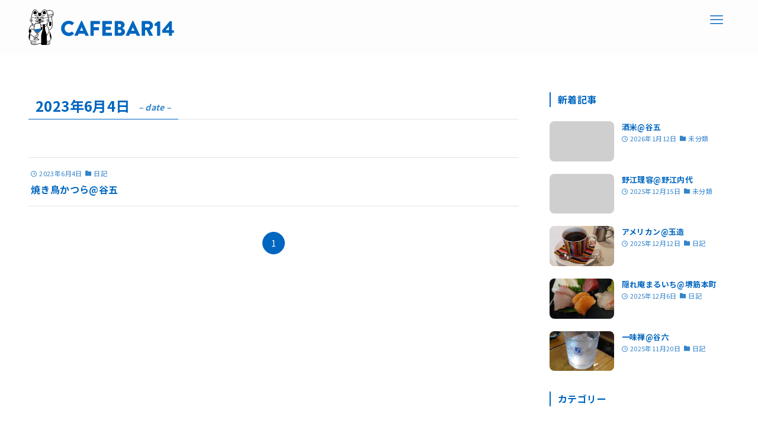

--- FILE ---
content_type: image/svg+xml
request_url: http://zyuyon.cafebar14.com/wp-content/uploads/2025/04/%E3%82%A2%E3%82%BB%E3%83%83%E3%83%88-36.svg
body_size: 15880
content:
<?xml version="1.0" encoding="UTF-8"?>
<svg id="_レイヤー_2" data-name="レイヤー 2" xmlns="http://www.w3.org/2000/svg" viewBox="0 0 90 541.58">
  <defs>
    <style>
      .cls-1 {
        fill: none;
        stroke: #000;
        stroke-linecap: round;
        stroke-linejoin: round;
      }

      .cls-2 {
        fill: #0066bf;
      }

      .cls-3 {
        fill: #fff;
      }
    </style>
  </defs>
  <g id="_レイヤー_3" data-name="レイヤー 3">
    <path class="cls-3" d="M85.85,419.12c-2.82-2.45-6.9-3.72-11.37-3.49-1.81.09-6.19.64-9.54,3.31-1.08-2.22-3.4-5.65-7.55-5.65h0c-1.72.06-3.43.81-5.02,2.23-1.32,1.15-2.56,2.45-3.71,3.86-1.16,1.43-2.17,2.92-3,4.45-.29.53-.56,1.08-.79,1.62h-4.81s-4.8,0-4.8,0c-.25-.54-.52-1.08-.81-1.62-.82-1.54-1.84-3.03-3-4.45-1.13-1.39-2.38-2.68-3.69-3.86-1.62-1.42-3.32-2.17-5.19-2.23-4.15,0-6.52,3.71-7.58,5.97-.39.99-6.32,16.61-7,29.81-.64-.13-1.27-.31-1.83-.49-.74-.25-1.45-.55-2.13-.9-.56-.29-.99-.58-1.31-.78-.35-.22-.49-.31-.58-.31-.06,0-.1.02-.13.04-.07.07-.09.2.32.67.18.21.61.62,1.29,1.06.64.42,1.41.8,2.21,1.11.66.25,1.37.45,2.1.61-.04.98-.04,1.95,0,2.89-.74-.05-1.49-.11-2.2-.23-.77-.14-1.55-.33-2.31-.6-.64-.21-1.14-.42-1.49-.59-.33-.16-.5-.23-.61-.23-.06,0-.09.03-.12.06-.04.04-.11.17.43.62.23.18.72.54,1.49.88.7.32,1.53.59,2.43.78.76.17,1.6.27,2.44.32.07,1.03.2,2.01.36,2.97-1.08,0-2.16-.11-3.03-.31-.5-.1-.89-.22-1.19-.31-.43-.14-.6-.18-.67-.06-.08.12.04.3.38.53.21.13.63.39,1.27.61.94.32,2.14.5,3.44.5.61,2.69,1.67,5.01,3.36,6.67-.26,1.1-.22,2.14.02,3.08-8.61,6.14-10.77,15.54-11.29,20.4-.02.06-.04.14-.07.21-.6,5.9.48,7.92.57,8.1.08.15.67,1.26,1.67,2.81-6.44,18.75-.53,23.79,4.25,27.84,1.15.99,1,1.61.65,2.98-.19.74-.43,1.65-.44,2.77-.06,6.19,4.81,7.19,8.36,7.91l.63.13s5.33.13,7.37.13c1.08,0,6.55-.33,7.58-1.23,3.84-2.98,9.97-3.21,14.01-2.3.02.51.04,1.02.11,1.52.1.8.45,1.12.83,1.54.8.87,2.36.81,3.45.92,1.92.18,3.82.23,5.74.17,2.05-.07,5.35-.28,7.4-.28.44,0,.87-.19,1.27-.48,2.67-.03,6.23-.1,7.5-.39,2.17-.48,4.89-1.08,5.54-5.9.54-3.95-.68-5.56-1.36-6.42-.07-.08-.15-.2-.21-.27.13-.2.45-.54.72-.78,5.45-4.63,9.08-9.63,2.59-28.26-.56-1.61-1.39-2.81-1.43-2.88-1.24-1.71-2.45-2.79-2.89-3.18-.48-1.34-.91-3.94-.94-4.1-.04-.09-.05-.16-.07-.22.26-.14.56-.28.89-.43,3.58-1.74,10.28-4.96,12.11-17.36.36-2.41.06-5.26-.26-8.26-.16-1.55-.35-3.16-.43-4.75-.15-2.8-.49-5.58-.85-8.35-.15-1.22-.3-2.48-.44-3.71-.21-1.8-.39-3.75-.34-5.64v-.27c0-.13,0-.29.04-.45,3.28-2.17,4.27-3.57,4.99-5.49.46-1.21.71-2.57.79-4.18.18-4.21-1.28-7.89-4.14-10.39Z"/>
    <g>
      <path class="cls-2" d="M42.6,481.81s-21.26,4.99-21.81,1.58c0,0,0,6.35,6.71,11.48,0,0,2.37,1.83,5.07.76,0,0,9.51-1.99,10.03-13.82Z"/>
      <path d="M85.85,419.12c-2.82-2.45-6.9-3.72-11.37-3.49-1.81.09-6.19.64-9.54,3.31-1.08-2.22-3.4-5.65-7.55-5.65h0c-1.72.06-3.43.81-5.02,2.23-1.32,1.15-2.56,2.45-3.71,3.86-1.16,1.43-2.17,2.92-3,4.45-.29.53-.56,1.08-.79,1.62h-4.81s-4.8,0-4.8,0c-.25-.54-.52-1.08-.81-1.62-.82-1.54-1.84-3.03-3-4.45-1.13-1.39-2.38-2.68-3.69-3.86-1.62-1.42-3.32-2.17-5.19-2.23-4.15,0-6.52,3.71-7.58,5.97-.39.99-6.32,16.61-7,29.81-.64-.13-1.27-.31-1.83-.49-.74-.25-1.45-.55-2.13-.9-.56-.29-.99-.58-1.31-.78-.35-.22-.49-.31-.58-.31-.06,0-.1.02-.13.04-.07.07-.09.2.32.67.18.21.61.62,1.29,1.06.64.42,1.41.8,2.21,1.11.66.25,1.37.45,2.1.61-.04.98-.04,1.95,0,2.89-.74-.05-1.49-.11-2.2-.23-.77-.14-1.55-.33-2.31-.6-.64-.21-1.14-.42-1.49-.59-.33-.16-.5-.23-.61-.23-.06,0-.09.03-.12.06-.04.04-.11.17.43.62.23.18.72.54,1.49.88.7.32,1.53.59,2.43.78.76.17,1.6.27,2.44.32.07,1.03.2,2.01.36,2.97-1.08,0-2.16-.11-3.03-.31-.5-.1-.89-.22-1.19-.31-.43-.14-.6-.18-.67-.06-.08.12.04.3.38.53.21.13.63.39,1.27.61.94.32,2.14.5,3.44.5.61,2.69,1.67,5.01,3.36,6.67-.26,1.1-.22,2.14.02,3.08-8.61,6.14-10.77,15.54-11.29,20.4-.02.06-.04.14-.07.21-.6,5.9.48,7.92.57,8.1.08.15.67,1.26,1.67,2.81-6.44,18.75-.53,23.79,4.25,27.84,1.15.99,1,1.61.65,2.98-.19.74-.43,1.65-.44,2.77-.06,6.19,4.81,7.19,8.36,7.91l.63.13s5.33.13,7.37.13c1.08,0,6.55-.33,7.58-1.23,3.84-2.98,9.97-3.21,14.01-2.3.02.51.04,1.02.11,1.52.1.8.45,1.12.83,1.54.8.87,2.36.81,3.45.92,1.92.18,3.82.23,5.74.17,2.05-.07,5.35-.28,7.4-.28.44,0,.87-.19,1.27-.48,2.67-.03,6.23-.1,7.5-.39,2.17-.48,4.89-1.08,5.54-5.9.54-3.95-.68-5.56-1.36-6.42-.07-.08-.15-.2-.21-.27.13-.2.45-.54.72-.78,5.45-4.63,9.08-9.63,2.59-28.26-.56-1.61-1.39-2.81-1.43-2.88-1.24-1.71-2.45-2.79-2.89-3.18-.48-1.34-.91-3.94-.94-4.1-.04-.09-.05-.16-.07-.22.26-.14.56-.28.89-.43,3.58-1.74,10.28-4.96,12.11-17.36.36-2.41.06-5.26-.26-8.26-.16-1.55-.35-3.16-.43-4.75-.15-2.8-.49-5.58-.85-8.35-.15-1.22-.3-2.48-.44-3.71-.21-1.8-.39-3.75-.34-5.64v-.27c0-.13,0-.29.04-.45,3.28-2.17,4.27-3.57,4.99-5.49.46-1.21.71-2.57.79-4.18.18-4.21-1.28-7.89-4.14-10.39ZM16.47,419.9c.88-1.86,2.83-4.99,6.21-4.99h0c1.33.04,2.67.66,4.01,1.83,1.24,1.11,2.42,2.33,3.51,3.65,1.09,1.34,2.04,2.75,2.82,4.18.38.68.68,1.34.94,1.97l.21.5.15,4.96c0,1.52.62,2.91,1.62,3.9,1,1.01,2.39,1.63,3.9,1.63,3.06,0,5.55-2.48,5.55-5.54l.54-4.96.2-.5c.28-.66.59-1.31.94-1.97.78-1.43,1.73-2.84,2.83-4.18,1.1-1.34,2.27-2.57,3.51-3.66,1.33-1.17,2.67-1.78,4.13-1.83,3.24,0,5.2,3.13,6.05,4.94.07.18,4.04,10.63,5.96,21.53l-14.27,1.94c-.35-3.24-3.05-5.76-6.37-5.76-3.13,0-5.74,2.26-6.31,5.23-.99-.72-2-1.06-3.01-.98-.92.08-1.65.49-2.18.89-.61-2.93-3.2-5.14-6.31-5.14-3.31,0-6.01,2.52-6.36,5.76l-14.22-1.9c1.9-10.9,5.89-21.36,5.94-21.52ZM54.16,443.99c0,2.88-2.35,5.24-5.24,5.24s-5.23-2.35-5.23-5.23h0c0-2.89,2.35-5.25,5.23-5.25,2.89,0,5.24,2.35,5.24,5.24ZM43.65,447.64c-.5-.29-1.15-.47-2.01-.47h-3.3c-.76,0-1.38.13-1.86.37.64-.95,1-2.08,1.05-3.3.25-.29,1.03-1.14,2.18-1.23.91-.08,1.86.35,2.82,1.28.05,1.24.45,2.39,1.12,3.35ZM36.36,443.99c0,2.88-2.36,5.24-5.24,5.24-2.88,0-5.23-2.35-5.23-5.24,0-2.89,2.35-5.24,5.23-5.24,2.89,0,5.24,2.35,5.24,5.24ZM2.48,486.86c.74-4.75,3.06-12.42,10.06-17.61.9,1.8,2.29,3.06,2.88,3.44,1.46.95,2.77,1.7,4.01,2.37-.4,1.93-.83,4.24-.91,4.9-.24,1.94-.21,4.02-.04,5.64-4.99-4.07-10.45-2.25-10.53-2.22-.42.13-.63.6-.49,1.02s.6.64,1.02.5c.26-.08,6.33-2.1,11.02,4.07,1.05,1.62,6.45,9.73,9.34,10.31,2.89.58,4.58,1.68,5.02,3.23.89,3.03-2.86,7.54-4.38,9.01-2.47,2.35-4.79,3.35-6.86,2.97-2.97-.54-4.6-3.77-4.6-3.77-.33-1.01-1.22-1.44-1.63-1.52-6.07-1.76-10.93-8.77-12.89-11.97.47.37.99.58,1.56.62,2.24.12,4.23-2.78,4.42-6.47.2-3.69-1.45-6.78-3.71-6.9-1.3-.07-2.49.89-3.32,2.39ZM43.13,484.6c-.27,1.37-.32,1.92-.66,2.9-.01.07-.05.12-.08.19-1.35,4.35-5.01,7.45-10.91,9.17-.69.2-1,.29-1.15.72-.02.11-.06.24-.1.36-.23-.07-.49-.13-.75-.18-.04-.25-.2-.8-.68-1.04-.43-.21-1.61-.87-3-2-1.69-1.97-3.57-4.57-4.95-6.67-.03-.06-.08-.1-.11-.14-.09-.22-.2-.41-.28-.64-.37-1.02-.67-4.2-.3-7.1.22-1.73,1.23-6.59,1.39-7.04.19-.29,2.99-9.11,3.03-9.19l.07-.25c.28-.05,1.29-.06,3.33,0,2.48.08,9.55.65,10.81.87,1,.18,2.61.58,3.18.78.22,1.18,1.11,6.36,1.45,11.23.18,2.75.14,4.36-.14,6.88-.07.44-.1.79-.15,1.11,0,.01.03.01.02.04ZM20.21,472.19c-.1.15-.25.61-.4,1.23-1.09-.59-2.25-1.26-3.53-2.08-.6-.4-3.05-2.69-2.87-5.55,2.2,1.57,4.68,2.68,7.76,3.45-.52,1.58-.92,2.85-.95,2.96ZM31.39,519.66c.8.37,1.36.5,1.89.64.41.1.86.21,1.49.45.94.35,1.4.62,1.61.78-.33.15-1.1.3-1.4.35-1.91.35-2.69.4-5.63.35-2-.03-2.99-.23-4.46-.52-4.01-.77-5.26-1.2-6.03-1.74.85-.47,2.36-.67,4.9-.89,1.12-.04,3.27-.65,3.42-2.7.02-.37.06-.77.11-1.2.6-.32,1.21-.73,1.83-1.19-.07,1.4-.1,2.39-.08,2.63,0,1.9,1.64,2.84,2.36,3.04ZM51.02,483.43c-.2,2.8-1.12,5.34-1.81,8.06-.52,2.08-1.59,4.07-2.18,6.19-2.54,9.09-1.83,18.7-1.83,28.07,0,2.5-.07,5.01-.09,7.52,0,.84,0,1.68.02,2.52-4.49-.89-10.78-.53-14.92,2.66-.56.37-4.36.88-6.56.88-1.99,0-7.2-.13-7.2-.11l-.49-.11c-3.65-.75-7.1-1.45-7.06-6.32,0-.91.19-1.65.38-2.37.37-1.47.77-2.98-1.17-4.63-1.75-1.47-3.58-3.01-4.84-5.33.24-.27.51-.77.79-1.61,0,0,2.64-13.5.58-17.06,2.63,3.49,6.61,7.62,11.38,9,.03,0,.36.1.51.53.08.17,1.99,4.07,5.8,4.77.4.08.79.11,1.18.11.68,0,1.37-.11,2.08-.32-.03.12-.03.25-.04.38-.08,1.11-1.84,1.2-1.9,1.2-3.09.26-4.66.5-5.8,1.22-.13.08-.73.54-.76,1.26,0,.26.06.76.62,1.19,1.09.88,2.57,1.35,7.04,2.21,1.32.26,2.43.47,4.57.51.63.02,1.16.02,1.62.02,1.85,0,2.74-.1,4.33-.4,1.22-.22,2.73-.49,2.85-1.88.09-.88-.72-1.56-2.77-2.36-.71-.27-1.23-.39-1.69-.5-.52-.13-.94-.24-1.71-.58-.07-.02-1.32-.38-1.32-1.52,0-.28.04-1.91.18-4.09,1.01-1.05,5.87-6.27,4.63-10.45-.45-1.58-1.7-2.78-3.67-3.6.04-.03.08-.04.14-.04,6.26-1.83,10.22-5.13,11.84-9.78.38-.06.73-.11,1.09-.21,2.02-.67,3.59-2.34,4.08-4.41.64-.49.8-1.02.74-1.44.22-.45.11-.86-.09-1.15-.21-.28-.57-.35-.66-.36-.27-1.05-.82-1.99-1.54-2.74,1.38-.11,2.7-.26,3.93-.45-.03,1.87-.13,3.68-.29,5.54ZM51.41,473.99c0,.76-.02,1.51-.05,2.27-1.9.28-3.98.49-6.25.59-.02-.01-.06-.03-.08-.04,0-.12,0-.21,0-.33-.15-1.98-.38-4.09-.62-5.97,2.5.03,4.75-.03,6.75-.13.01.21.04.42.1.59.36.87.16,2.03.16,3.02ZM58.18,466.91c-.13-.2-2.28-.63-2.34-.33.27-.05-2.16-.07-2.47,0-.68.21-1.14.31-1.73.64-.15.09-.3,1.05-.34,1.51-1.78.11-3.74.16-5.99.16-.37,0-.76,0-1.14,0-.34-2.37-.66-4.12-.74-4.29-.24-.5-.86-.75-.97-.8-.46-.17-2.33-.63-3.4-.83-1.34-.24-8.46-.81-11.04-.89-1.1-.04-1.89-.06-2.47-.06-1.49,0-2.16.12-2.53,1.42-.23.72-.8,2.49-1.36,4.24-3.07-.74-5.52-1.84-7.64-3.44-1.98-1.4-3.17-3.65-3.83-6.41,1.4-.14,2.79-.47,3.86-.94.96-.43,1.54-.88,1.61-1.08,0-.06,0-.11-.03-.13-.01-.03-.06-.08-.15-.08-.13,0-.37.08-.76.22-.27.08-.57.19-.95.3-.7.21-2.1.57-3.82.73-.16-.91-.27-1.86-.34-2.84,2.08-.04,3.77-.38,4.58-.59,1.15-.31,2.08-.69,2.19-.91.03-.05,0-.09,0-.11-.03-.11-.18-.11-.23-.11-.2,0-.57.07-1.09.17-.31.06-.65.11-1.05.18-1.54.25-3.04.39-4.46.39-.03-.88-.04-1.78-.02-2.7.82.12,1.65.18,2.48.18.74,0,1.5-.04,2.14-.13,1.15-.15,2.09-.41,2.22-.59.04-.04.04-.09.02-.12-.04-.21-.44-.16-1.29-.12-.29.01-.63.03-1.01.04-.28.01-.59.01-.92.01-1.26,0-2.45-.1-3.59-.27.12-2.19.37-4.48.74-6.75l14.41,1.93c.27,3.3,3.02,5.89,6.38,5.89,1.68,0,3.2-.66,4.35-1.71-.2.73,0,1.64.77,2.65l.61.82c.74.99,1.7,1.54,2.67,1.66-.16.13-.27.31-.25.53h0s-2.94-1.56-2.94-1.56c0,0-7.59,2.42-14.28.47,0,0,4.64,7.2,17.24,1.42l.12,1.46c-.43.63-2.69,3.24-9.89,3.24-.32,0-.59.27-.59.58,0,.35.27.62.59.62,1.94,0,3.53-.19,4.87-.47,5.7,3.36,9.65,1.04,11.02-.07,1.38.32,3.06.54,5.11.54.33,0,.6-.27.6-.62,0-.31-.27-.58-.6-.58-7.13,0-9.45-2.64-9.89-3.24l.12-1.4c12.49,5.65,17.08-1.48,17.08-1.48-6.69,1.96-14.27-.47-14.27-.47l-2.81,1.5c0-.21-.12-.36-.29-.46.97-.14,1.91-.68,2.64-1.66l.61-.82c.78-1.05.99-2.01.73-2.74,1.17,1.12,2.73,1.8,4.46,1.8,3.36,0,6.11-2.59,6.39-5.89l14.44-1.97c.37,2.29.63,4.57.74,6.78-1.21.19-2.49.29-3.84.29-.32,0-.63,0-.91-.01-.38-.01-.71-.03-1.01-.04-.85-.04-1.25-.09-1.3.12,0,.04,0,.08.02.12.14.19,1.07.45,2.22.6.68.08,1.39.13,2.13.13.92,0,1.85-.08,2.74-.22.03.94.02,1.84-.01,2.73-.04,0-.12,0-.18,0-1.44,0-2.97-.15-4.55-.4-.39-.07-.74-.13-1.04-.18-.52-.1-.91-.17-1.09-.17-.06,0-.2,0-.24.11,0,.02,0,.06,0,.11.13.21,1.05.59,2.2.91.85.22,2.62.6,4.85.6-.07.99-.2,1.95-.37,2.86-1.73-.12-3.16-.48-4.06-.75-.36-.11-.68-.22-.94-.32-.39-.13-.63-.21-.77-.21-.09,0-.13.05-.15.08-.01.01-.04.05-.01.13.06.19.63.64,1.6,1.07,1.13.49,2.62.85,4.12.97-.66,2.75-1.86,4.99-3.84,6.39-2.03,1.5-4.16,2.66-7.31,3.44-.13-.36-.3-.66-.58-.78ZM58.86,472.97c.03-.39-.29-1.61.01-1.88.4-.35.1-1.12.11-1.59v-.18c2.99-.74,5.39-1.85,7.65-3.47.01,1.41-.25,3.39-1.57,4.79-1.2,1.29-3.26,2.61-6.17,3.72-.03-.73-.04-1.26-.04-1.4ZM84.2,457.69c.08,1.63.25,3.26.42,4.83.32,2.91.61,5.65.29,7.86-1.72,11.55-7.91,14.54-11.23,16.13-.48.24-.91.44-1.26.64l-.24.08-.19.33c-.29.52-.1,1.17.02,1.47.02.13.49,3.05,1.05,4.49l.08.21.18.13s1.37,1.1,2.74,3c.01,0,.76,1.09,1.24,2.48,0,.02.02.06.03.09-3.97,1.39,1.38,17.81,1.38,17.81.58,1.29,1.04,1.72,1.4,1.74-.87,3.07-2.75,4.99-4.92,6.85-.47.41-1.26,1.18-1.32,1.89-.06.58.27.99.57,1.39.6.78,1.49,1.93,1.04,5.22-.51,3.71-2.17,4.07-4.28,4.53-.93.2-3.46.3-5.81.34.11-.26.19-.51.2-.74.06-2.17-.09-6.01-.09-8.19.01-.67,0-1.34,0-2.01,2.02.16,4.32.48,6.91.96.43.08.87-.2.95-.64.08-.45-.2-.86-.64-.95-2.73-.52-5.11-.85-7.23-.98-.01-2.34-.04-4.66-.04-6.98,0-3.96.15-8.02-.13-12,5.77-5.68,7.92-12.3,8.03-12.61.13-.42-.11-.88-.54-1.02-.43-.14-.88.09-1.02.52-.02.07-1.89,5.81-6.7,10.99-.04-.33-.05-.67-.1-1.02-.26-1.7-.97-5.39-1.44-7.01-.13-.45-3.76-9.24-3.99-12.91-.07-1.07-.28-2.05-.37-3.1-.03-.29-.16-3.11-.25-5.44,3.45-1.24,5.89-2.78,7.3-4.29,2.17-2.31,2.11-5.67,1.95-7.16,1.69-1.68,2.75-3.97,3.34-6.66,1.19-.03,2.3-.2,3.17-.5.64-.22,1.08-.48,1.28-.61.21-.17.46-.38.38-.54-.08-.11-.26-.07-.68.07-.3.08-.69.21-1.18.31-.81.19-1.78.29-2.78.29.18-.94.29-1.94.36-2.97.75-.07,1.5-.16,2.19-.3.89-.2,1.73-.47,2.42-.78.77-.35,1.26-.7,1.49-.88.55-.45.47-.57.43-.62-.01-.03-.05-.06-.12-.06-.11,0-.27.07-.61.23-.36.17-.85.39-1.48.6-.76.25-1.53.45-2.31.59-.63.1-1.3.14-1.95.19.05-.94.03-1.92,0-2.92.66-.15,1.27-.33,1.86-.55.8-.3,1.56-.68,2.2-1.1.7-.44,1.12-.85,1.3-1.06.41-.46.4-.6.32-.67-.01-.03-.03-.04-.1-.04-.11,0-.24.09-.6.31-.32.2-.74.49-1.31.78-.68.35-1.39.65-2.13.9-.49.15-1.03.31-1.58.44-.12-2.23-.38-4.53-.74-6.81.34.01.68.04,1.03.04,4.29,0,8.19-1.39,10.17-2.25-.04,1.93.14,3.89.34,5.71.14,1.25.29,2.51.46,3.82.35,2.67.69,5.41.84,8.16ZM87.69,433.12c-.53,1.44-1.19,2.64-4.58,4.84-.06.03-5.15,2.66-10.72,2.66-.41,0-.84-.01-1.32-.05-1.55-8.71-4.36-16.93-5.51-20.08,2.95-2.66,7.28-3.16,9.01-3.25.31-.01.63-.02.94-.02,3.66,0,6.97,1.11,9.27,3.13,2.47,2.15,3.75,5.38,3.59,9.08-.06,1.43-.28,2.64-.68,3.69Z"/>
      <path d="M4.34,501.37c-.13-.13-.26-.24-.41-.32.02-.06.03-.11.06-.18.12.17.22.34.35.5Z"/>
      <path d="M12.49,530.9c-.47-.26-1.38,1.54-1.21,3.28.03,1.74,1.14,3.44,1.59,3.12.46-.23,0-1.71-.04-3.21-.13-1.5.15-3.01-.34-3.19Z"/>
      <path d="M17.13,531.44c-.5-.27-1.39,1.53-1.23,3.27.06,1.74,1.16,3.42,1.59,3.11.46-.24.01-1.71-.03-3.2-.13-1.49.14-3.02-.34-3.19Z"/>
      <path d="M20.98,531.44c-.46.24,0,1.71.03,3.21.14,1.49-.13,3.01.35,3.18.49.27,1.38-1.54,1.22-3.28-.05-1.73-1.15-3.42-1.59-3.11Z"/>
      <path d="M25.93,531.62c-.46.24,0,1.7.04,3.2.14,1.5-.14,3.01.34,3.19.48.26,1.38-1.55,1.22-3.28-.04-1.75-1.15-3.44-1.6-3.11Z"/>
      <path d="M65.89,530.58c-.45.26.1,1.7.2,3.2.22,1.48.03,3,.52,3.16.49.22,1.3-1.61,1.03-3.33-.12-1.75-1.32-3.37-1.75-3.02Z"/>
      <path d="M70.84,530.47c-.44.26.09,1.71.21,3.2.21,1.49.01,3.02.52,3.16.5.24,1.29-1.61,1.03-3.33-.13-1.74-1.32-3.37-1.76-3.03Z"/>
      <path d="M84.73,427.68c-.51.38,0,1.82.18,3.32.28,1.47.25,3,.87,3.21.62.27,1.36-1.71,1.01-3.52-.24-1.82-1.55-3.47-2.06-3.01Z"/>
      <path d="M80.27,429c-.51.37,0,1.82.2,3.31.28,1.47.24,3.01.85,3.19.63.29,1.38-1.69,1.02-3.49-.24-1.82-1.54-3.48-2.07-3.01Z"/>
      <path d="M75.3,430.39c-.52.37-.03,1.82.17,3.31.28,1.48.26,3.01.87,3.21.62.27,1.36-1.7,1.01-3.5-.24-1.83-1.55-3.47-2.05-3.02Z"/>
      <path d="M70.43,431.16c-.52.38,0,1.83.18,3.31.29,1.48.25,3.01.87,3.2.63.29,1.36-1.69,1-3.49-.23-1.83-1.55-3.48-2.05-3.02Z"/>
      <path d="M21.27,512c1.17,1.06,2.96,1.41,3.02.86.12-.51-1.02-1.17-1.98-2.02-1.02-.8-1.88-1.79-2.38-1.59-.57.15.1,1.8,1.34,2.75Z"/>
      <path d="M24.17,509.48c1.18,1.06,2.95,1.42,3.01.86.13-.51-1-1.17-1.99-2.01-1.01-.8-1.86-1.79-2.36-1.59-.56.14.09,1.79,1.34,2.74Z"/>
      <path d="M27.35,506.62c1.18,1.05,2.96,1.41,3.03.85.13-.51-1.03-1.16-1.98-2.01-1.03-.79-1.88-1.79-2.38-1.59-.56.15.1,1.8,1.34,2.76Z"/>
      <path d="M30.04,503.58c1.19,1.05,2.95,1.41,3.02.86.12-.52-1.02-1.18-1.98-2.03-1.03-.79-1.89-1.78-2.39-1.58-.55.14.1,1.8,1.35,2.75Z"/>
      <path d="M78.4,457.07c-1.95-.11-3.61,1.11-3.92,2.89-.48,2.75-.09,7.02-.21,9.3-.19,3.11,1.22,4.49,4.19,3.84,2.92-.63,3.54-3.72,3.65-9.44.1-4.41-1.27-6.45-3.71-6.6Z"/>
      <path d="M26.63,529.96c.31,0,.6-.17.73-.47.2-.41.02-.89-.39-1.08-5.7-2.65-10.77-2.31-16.32-1.63-.45.06-.76.47-.7.91.04.45.46.76.89.7,5.31-.64,10.14-.98,15.45,1.48.11.05.22.08.34.08Z"/>
      <path d="M22.33,430.27c3.23-.16,6.86-1.61,7.41-3.63.58-2.22-2.66-6.4-5.35-7.84-.68-.36-1.33-.55-1.87-.48-.05,0-.1.01-.15.03-.13.02-.27.07-.4.13-3.08,1.26-6.11,9-3.93,10.81.95.78,2.57,1.09,4.29.99Z"/>
      <path d="M57.59,430.27c1.74.1,3.36-.21,4.3-.99,2.16-1.81-.85-9.54-3.94-10.81-.13-.05-.27-.1-.41-.13-.04-.01-.09-.02-.13-.03-.55-.07-1.2.12-1.89.48-2.69,1.44-5.93,5.62-5.34,7.84.54,2.02,4.18,3.47,7.4,3.63Z"/>
      <path d="M31.39,440.96c-1.37,0-2.5,1.12-2.5,2.5,0,1.38,1.12,2.5,2.5,2.5,1.38,0,2.5-1.12,2.5-2.5s-1.12-2.5-2.5-2.5Z"/>
      <path d="M48.92,445.97c1.38,0,2.5-1.12,2.5-2.5,0-1.38-1.11-2.5-2.5-2.5s-2.49,1.12-2.49,2.5c0,1.38,1.12,2.5,2.49,2.5Z"/>
      <path d="M56.5,436.26c1.74,1.31,1.66,0,1.66,0-.99-5.58-11.66-3.12-11.66-3.12-2.67.6,1.98.82,1.98.82,4.92,0,8.02,2.29,8.02,2.29Z"/>
      <path d="M21.17,436.26s-.08,1.31,1.63,0c0,0,3.13-2.29,8.04-2.29,0,0,4.63-.22,1.98-.82,0,0-10.68-2.46-11.66,3.12Z"/>
      <path d="M67.81,471.91c-.34-.3-.85-.25-1.13.09-.29.33-.26.84.07,1.13.05.04,3.82,3.45,3.82,12.49,0,.45.37.8.81.8s.81-.36.81-.8c0-9.86-4.21-13.55-4.38-13.7Z"/>
    </g>
    <g>
      <path class="cls-3" d="M49.83,262.92h-20.11c-11.56,0-20.93,9.37-20.93,20.93v98.2c0,11.56,9.37,20.93,20.93,20.93h3.71l5.03,8.38c.6.99,2.04.99,2.63,0l5.03-8.38h3.71c11.56,0,20.93-9.37,20.93-20.93v-98.2c0-11.56-9.37-20.93-20.93-20.93Z"/>
      <path class="cls-1" d="M49.83,262.92h-20.11c-11.56,0-20.93,9.37-20.93,20.93v98.2c0,11.56,9.37,20.93,20.93,20.93h3.71l5.03,8.38c.6.99,2.04.99,2.63,0l5.03-8.38h3.71c11.56,0,20.93-9.37,20.93-20.93v-98.2c0-11.56-9.37-20.93-20.93-20.93Z"/>
    </g>
    <g>
      <path d="M42.82,281.64c1.12-.29,2.14-.63,3.06-1.03s1.74-.81,2.44-1.24c.43-.28.87-.59,1.3-.93.44-.34.84-.69,1.23-1.06.38-.36.71-.71.99-1.05l1.22,1.15c-.37.38-.78.76-1.23,1.14s-.91.74-1.39,1.09c-.48.35-.97.68-1.46.98-.48.28-1.01.56-1.6.86-.59.29-1.21.57-1.87.83s-1.32.49-1.98.69l-.7-1.43ZM48.06,280.09l1.61-.39v5.68c0,.18,0,.38,0,.58,0,.21.01.4.03.57.02.17.04.31.06.42h-1.79c.02-.1.03-.23.04-.41,0-.18.02-.37.03-.58,0-.21.01-.4.01-.58v-5.29Z"/>
      <path d="M43.51,298.36c.68-.1,1.32-.24,1.91-.41.59-.17,1.14-.37,1.63-.59.5-.22.94-.46,1.34-.71.7-.42,1.34-.9,1.91-1.44.58-.54,1.08-1.1,1.52-1.68.44-.58.79-1.15,1.04-1.69l.88,1.58c-.31.55-.69,1.11-1.15,1.66-.45.55-.97,1.08-1.54,1.58s-1.19.96-1.85,1.36c-.42.26-.87.51-1.38.75-.5.24-1.03.45-1.6.64-.56.19-1.15.34-1.78.45l-.96-1.49ZM44.95,289.94c.22.15.48.33.78.56s.6.46.91.71.6.5.88.74c.27.24.5.46.68.65l-1.14,1.18c-.16-.18-.38-.39-.64-.63-.26-.24-.54-.49-.84-.75s-.59-.51-.89-.74c-.29-.23-.56-.43-.79-.58l1.05-1.14Z"/>
      <path d="M52.34,303.96c-.05.07-.12.18-.2.32-.08.15-.15.28-.2.4-.16.4-.38.84-.64,1.34-.26.49-.56.98-.88,1.47-.32.49-.66.94-1.01,1.36-.47.53-.98,1.05-1.54,1.56-.56.51-1.16.98-1.78,1.41-.63.43-1.27.8-1.93,1.11l-1.15-1.22c.67-.26,1.33-.59,1.96-.98.64-.39,1.23-.82,1.78-1.29.55-.47,1.02-.93,1.42-1.38.29-.32.56-.67.82-1.05.26-.38.49-.76.69-1.14s.35-.73.44-1.04h-4.5c-.17,0-.35,0-.54.02-.19.01-.37.02-.53.03-.16,0-.28.02-.37.03v-1.58c.1.02.24.03.42.04.18,0,.36.02.55.03.19.01.34.02.47.02h4.6c.26,0,.5-.01.71-.04.21-.03.38-.06.5-.1l.92.69ZM49.56,307.92c.33.27.68.58,1.04.92s.73.7,1.1,1.06c.36.36.7.71,1.01,1.05.31.34.56.64.77.89l-1.28,1.12c-.31-.42-.67-.87-1.06-1.33-.4-.46-.82-.92-1.26-1.38-.45-.46-.9-.89-1.36-1.3l1.05-1.04Z"/>
      <path d="M48.86,315.34c-.13.2-.26.42-.4.65-.13.23-.24.42-.32.54-.28.49-.63,1.02-1.05,1.59-.42.57-.91,1.12-1.45,1.65-.54.54-1.12,1.02-1.75,1.45l-1.22-.93c.73-.46,1.36-.94,1.88-1.46.52-.51.95-1.02,1.3-1.5.35-.49.62-.92.82-1.29.1-.14.2-.33.3-.56.1-.24.18-.46.23-.65l1.63.52ZM53.04,317.23c-.06.11-.13.25-.19.4-.07.16-.13.3-.18.44-.13.4-.3.83-.51,1.31-.21.48-.46.96-.76,1.46s-.63.98-1.01,1.45c-.58.73-1.29,1.42-2.13,2.08s-1.86,1.22-3.06,1.67l-1.31-1.14c.86-.26,1.6-.57,2.24-.94.64-.37,1.2-.76,1.69-1.18.48-.42.91-.84,1.27-1.26.29-.35.57-.73.83-1.15.26-.42.49-.85.68-1.27.19-.42.34-.8.42-1.14h-4.37l.52-1.28h3.71c.19,0,.38-.01.56-.03.18-.02.34-.05.47-.1l1.14.7ZM47.16,319.42c.4.23.83.48,1.28.78.46.29.92.6,1.38.92.46.32.89.63,1.3.93.41.3.76.56,1.06.8l-1.08,1.28c-.28-.27-.62-.56-1.02-.89-.41-.32-.84-.66-1.3-1-.46-.34-.92-.67-1.37-.99-.45-.32-.87-.59-1.25-.82l1-1.01Z"/>
      <path d="M49.36,329.48c-.09.65-.19,1.33-.32,2.06s-.3,1.45-.52,2.19c-.26.86-.55,1.59-.87,2.2s-.67,1.08-1.05,1.41c-.38.33-.79.49-1.23.49s-.85-.16-1.23-.47-.68-.74-.91-1.28c-.23-.54-.35-1.17-.35-1.88s.15-1.4.44-2.04.7-1.21,1.23-1.71c.52-.5,1.13-.89,1.83-1.17s1.45-.43,2.25-.43,1.48.13,2.1.38c.62.25,1.15.6,1.6,1.04.44.45.78.96,1.02,1.56.24.59.36,1.23.36,1.9,0,.87-.18,1.66-.54,2.35s-.9,1.27-1.62,1.73c-.72.45-1.6.76-2.66.93l-.84-1.35c.22-.03.43-.05.62-.08.19-.03.37-.07.53-.11.41-.09.79-.23,1.15-.43.36-.2.68-.44.95-.73s.49-.63.65-1.02c.16-.39.24-.84.24-1.33s-.08-.97-.24-1.39c-.16-.43-.39-.8-.69-1.12s-.68-.56-1.12-.73-.95-.26-1.51-.26c-.68,0-1.29.12-1.82.36-.53.24-.98.56-1.34.95-.36.39-.64.82-.83,1.27-.19.45-.29.89-.29,1.32,0,.45.05.82.16,1.12.11.3.25.52.41.67s.34.22.5.22c.19,0,.38-.09.57-.28.19-.19.38-.48.57-.87.19-.39.37-.89.54-1.5.2-.61.36-1.27.48-1.96.12-.69.21-1.37.27-2.02l1.52.04Z"/>
      <path d="M44.89,351.04v-9.59h2.56c.99,0,1.83.18,2.52.53.7.35,1.23.88,1.6,1.58s.55,1.58.55,2.65-.18,1.94-.55,2.66-.89,1.26-1.58,1.62c-.68.36-1.5.54-2.45.54h-2.65ZM46.6,349.65h.73c.64,0,1.19-.12,1.64-.37s.8-.62,1.04-1.14c.24-.51.36-1.15.36-1.93s-.12-1.44-.36-1.93c-.24-.49-.58-.86-1.04-1.09s-1-.35-1.64-.35h-.73v6.81Z"/>
      <path d="M44.01,364.01v-9.59h1.93l1.69,4.68c.1.29.21.6.31.92.1.32.2.64.3.95h.06c.1-.31.21-.63.3-.95.1-.32.2-.63.29-.92l1.66-4.68h1.93v9.59h-1.57v-4.37c0-.29.01-.62.04-.98s.06-.72.09-1.08c.03-.36.06-.69.09-.99h-.05l-.78,2.23-1.57,4.29h-1.02l-1.57-4.29-.77-2.23h-.05c.03.29.07.62.1.99.03.36.06.72.08,1.08s.04.69.04.98v4.37h-1.54Z"/>
      <path d="M42.69,369.69c.22,0,.44.01.65.01s.42,0,.65-.01c.2,0,.45-.02.75-.05s.62-.05.96-.08c.34-.03.68-.06,1.02-.08s.65-.05.94-.06c.29-.02.52-.03.71-.03.43,0,.82.07,1.15.21.33.14.6.38.79.73s.29.82.29,1.42c0,.49-.02,1.03-.07,1.61s-.12,1.14-.23,1.67-.25.99-.43,1.36c-.21.43-.48.73-.82.89-.34.16-.74.24-1.2.24-.24,0-.5-.02-.78-.05s-.52-.08-.74-.13l-.25-1.5c.17.05.36.1.56.14s.39.07.57.1c.18.03.33.04.44.04.22,0,.41-.04.57-.12.16-.08.3-.23.41-.47.12-.26.22-.59.3-.99.08-.4.14-.83.18-1.3.04-.46.06-.91.06-1.33,0-.35-.05-.62-.15-.79-.1-.17-.24-.29-.43-.34-.19-.06-.41-.08-.68-.08-.19,0-.46.02-.8.05-.35.03-.71.06-1.1.1-.38.04-.74.08-1.08.12-.33.04-.59.07-.77.1-.17.03-.39.06-.66.09s-.49.07-.67.1l-.14-1.56ZM47.7,367.03c-.03.15-.07.31-.11.49-.04.18-.08.34-.11.49-.03.18-.07.39-.12.63-.04.24-.09.48-.14.73s-.1.49-.16.73c-.08.36-.18.78-.31,1.26-.13.48-.28.98-.45,1.52s-.36,1.09-.57,1.64c-.21.55-.44,1.09-.68,1.62-.24.52-.5,1.01-.77,1.45l-1.49-.58c.38-.5.72-1.07,1.02-1.71s.57-1.28.81-1.94c.24-.66.44-1.28.61-1.86.17-.58.3-1.07.38-1.47.11-.55.2-1.1.27-1.64.07-.54.1-1.05.09-1.52l1.71.17ZM52.07,368.26c.2.27.41.63.64,1.07.23.45.46.92.68,1.43.22.51.43.99.6,1.47s.32.88.42,1.21l-1.45.67c-.09-.39-.21-.83-.37-1.31-.16-.48-.34-.98-.55-1.48-.21-.5-.42-.97-.65-1.41s-.45-.79-.69-1.07l1.36-.58Z"/>
      <path d="M46.14,382.45c-.04.19-.09.42-.14.7s-.1.57-.14.87c-.05.3-.09.59-.13.88-.04.28-.07.52-.1.71.59-.46,1.2-.79,1.85-1.01s1.31-.32,2-.32,1.35.13,1.86.4c.51.27.91.62,1.19,1.04.28.43.42.9.42,1.41,0,.57-.13,1.1-.38,1.58s-.65.9-1.21,1.24c-.55.34-1.28.58-2.17.72-.89.14-1.98.15-3.26.04l-.44-1.48c1.29.16,2.37.18,3.24.03.87-.14,1.52-.4,1.96-.78.44-.38.66-.84.66-1.39,0-.29-.08-.56-.25-.78-.17-.23-.4-.41-.7-.54-.3-.13-.64-.19-1.03-.19-.75,0-1.44.14-2.07.41-.63.27-1.15.65-1.56,1.15-.11.13-.2.25-.27.36-.07.11-.13.23-.18.36l-1.34-.32c.05-.24.1-.53.16-.87s.1-.7.16-1.08.1-.77.14-1.17c.04-.39.08-.77.12-1.14.03-.37.06-.7.08-1.01l1.54.19ZM46.15,379.96c.29.1.67.19,1.12.29.45.1.92.2,1.43.29.5.1.97.18,1.41.25.44.07.8.12,1.09.16l-.35,1.41c-.32-.04-.71-.11-1.18-.19-.47-.09-.95-.18-1.45-.29-.5-.1-.97-.2-1.41-.3-.44-.1-.78-.17-1.02-.23l.36-1.39Z"/>
      <path d="M25.54,280.17h10.66v1.32h-10.66v-1.32ZM26.78,275.97h8.03v1.27h-8.03v-1.27ZM30.75,281.21h1.45v4.59c0,.37-.05.66-.16.86-.11.2-.31.35-.6.45-.28.1-.62.17-1.04.19-.42.02-.9.03-1.47.03-.03-.2-.1-.43-.21-.69-.1-.26-.21-.48-.31-.66.27,0,.54.02.82.03s.52.01.74,0c.22,0,.37,0,.45,0,.12,0,.21-.03.25-.06.05-.03.07-.09.07-.19v-4.55ZM28.59,278.86l.7-1.05c.35.13.75.28,1.19.44s.88.33,1.32.51c.44.17.86.34,1.25.51.39.16.73.31,1.01.44l-.74,1.19c-.27-.13-.59-.28-.97-.45s-.79-.35-1.23-.54c-.44-.19-.87-.37-1.31-.55s-.84-.34-1.21-.49ZM34.28,275.97h.38l.31-.08,1,.78c-.36.36-.77.73-1.22,1.11-.45.38-.91.73-1.39,1.07-.48.34-.95.63-1.41.88-.06-.1-.14-.2-.25-.32-.1-.12-.21-.23-.32-.34-.11-.11-.2-.2-.28-.27.39-.21.79-.46,1.2-.76.41-.3.79-.61,1.14-.92s.63-.6.84-.85v-.3ZM35.74,280.17h.27l.25-.1,1.13.49c-.29.6-.63,1.2-1.01,1.8-.38.61-.76,1.12-1.14,1.54l-1.18-.69c.2-.24.4-.52.61-.84.21-.32.4-.64.59-.99.19-.34.35-.67.49-.99v-.23Z"/>
      <path d="M25.88,295.78l1.15.21c-.07.62-.18,1.23-.32,1.84s-.31,1.11-.5,1.52c-.09-.05-.19-.11-.32-.18-.13-.06-.26-.13-.4-.19-.13-.06-.25-.11-.36-.15.2-.39.36-.86.47-1.4.12-.54.21-1.09.27-1.65ZM25.28,293.96c.6-.02,1.31-.04,2.14-.08.83-.03,1.68-.07,2.56-.12v1.1c-.83.06-1.63.12-2.43.17-.8.05-1.52.1-2.16.14l-.1-1.22ZM25.29,291.2l.66-.95c.23.2.47.42.71.65s.46.47.67.71c.2.23.36.45.47.65l-.71,1.08c-.11-.21-.27-.44-.46-.69-.19-.25-.41-.5-.65-.76-.24-.25-.47-.49-.69-.69ZM27.3,288.23l1.23.44c-.17.33-.35.67-.54,1.01-.19.35-.38.68-.56,1.01-.18.32-.36.6-.53.84l-.95-.39c.16-.26.33-.56.49-.89s.32-.68.47-1.04c.15-.35.28-.68.38-.97ZM28.86,289.74l1.18.49c-.31.49-.65,1.01-1.02,1.55-.37.54-.75,1.06-1.12,1.56s-.73.93-1.07,1.3l-.84-.44c.25-.29.51-.61.77-.99.26-.37.52-.76.78-1.16.26-.4.5-.8.73-1.2s.43-.77.6-1.12ZM27.38,294.56h1.23v5.79h-1.23v-5.79ZM28.51,292.83l1-.43c.18.29.35.59.52.92.16.33.31.65.43.96.12.31.22.59.28.84l-1.06.49c-.06-.25-.15-.54-.27-.86-.12-.32-.25-.65-.41-.99-.16-.34-.32-.65-.49-.95ZM28.77,296.05l1.02-.34c.18.39.35.82.51,1.28.16.46.27.86.34,1.19l-1.1.39c-.06-.34-.16-.74-.31-1.21-.15-.47-.3-.91-.47-1.3ZM31.9,288.2l1.44.32c-.18.63-.4,1.25-.65,1.87-.26.61-.53,1.19-.84,1.72-.3.53-.62,1-.95,1.39-.1-.09-.22-.18-.37-.29-.15-.1-.31-.21-.47-.31-.16-.1-.3-.19-.41-.25.34-.35.65-.77.93-1.24.28-.47.53-.98.76-1.54.22-.55.41-1.12.56-1.69ZM31.38,294l1.12-.56c.23.3.46.63.69.98.23.35.44.7.62,1.04.18.34.32.65.42.93l-1.21.64c-.09-.28-.22-.59-.39-.94-.17-.35-.37-.71-.58-1.07s-.44-.7-.66-1.01ZM31.7,290.46h4.73v1.32h-4.73v-1.32ZM35.85,290.46h1.34v.42c0,.1,0,.19-.01.25-.04,1.44-.09,2.65-.14,3.66s-.11,1.83-.18,2.48c-.07.65-.15,1.16-.25,1.53s-.21.64-.34.81c-.17.22-.35.38-.54.47-.19.09-.41.15-.68.19-.22.03-.52.05-.89.05s-.75-.01-1.13-.02c0-.21-.06-.44-.14-.71-.09-.26-.19-.5-.32-.69.42.03.8.06,1.15.06s.61.01.78.01c.13,0,.24-.02.32-.05.09-.03.16-.09.23-.18.11-.11.21-.34.29-.69s.15-.83.21-1.47c.06-.63.11-1.43.16-2.39s.09-2.12.14-3.46v-.29Z"/>
      <path d="M25.89,303.79c.24,0,.47-.02.69-.03.22-.01.4-.02.53-.03.2-.02.45-.04.74-.07s.62-.06.99-.1c.37-.03.76-.07,1.17-.1.41-.03.84-.07,1.28-.11s.88-.08,1.32-.11c.45-.04.89-.08,1.33-.11.44-.03.85-.06,1.25-.08.39-.02.73-.04,1.02-.05v1.48c-.22,0-.49,0-.79.01s-.61.02-.91.05c-.3.02-.57.06-.79.12-.4.11-.77.29-1.11.55-.34.25-.64.55-.89.89s-.45.71-.58,1.1c-.14.39-.21.77-.21,1.14,0,.44.08.83.23,1.15.16.33.37.61.64.84.27.23.58.43.94.58.36.15.74.26,1.15.34.41.07.83.12,1.25.14l-.53,1.58c-.51-.03-1.02-.12-1.52-.25-.5-.13-.97-.31-1.41-.54-.44-.23-.83-.52-1.17-.86-.34-.34-.6-.73-.8-1.17s-.29-.94-.29-1.5c0-.47.06-.91.19-1.33.13-.42.29-.8.5-1.15.21-.35.43-.65.67-.91.24-.26.48-.48.71-.64-.24.03-.54.06-.89.1-.35.04-.74.08-1.14.13-.41.05-.82.1-1.23.15s-.81.11-1.19.18c-.38.06-.71.13-1,.2l-.14-1.58ZM34.37,305.8c.11.15.23.32.35.53.12.2.24.41.37.63.13.22.23.41.32.58l-.88.39c-.16-.34-.31-.65-.47-.93-.16-.28-.34-.56-.53-.84l.84-.36ZM35.79,305.23c.11.14.23.31.36.51.13.2.26.41.39.62.13.21.24.4.32.58l-.86.42c-.16-.34-.33-.64-.5-.91-.17-.27-.35-.55-.55-.84l.83-.38Z"/>
      <path d="M26.97,318.84c.76.07,1.49.12,2.19.14.7.03,1.36.03,1.99,0s1.18-.06,1.69-.12c.67-.06,1.25-.15,1.74-.26.49-.11.92-.22,1.28-.32l.22,1.36c-.37.1-.79.18-1.25.27-.46.08-.95.15-1.47.21-.53.06-1.14.11-1.83.14-.69.03-1.42.04-2.19.03s-1.53-.05-2.29-.1l-.08-1.35ZM27.2,316.18c.92.11,1.77.18,2.57.19s1.53,0,2.19-.05c.56-.04,1.11-.12,1.63-.22.53-.1,1.04-.23,1.54-.39l.18,1.31c-.44.13-.93.24-1.46.34-.53.1-1.07.16-1.6.21-.65.05-1.4.08-2.26.07-.86,0-1.76-.05-2.71-.14l-.09-1.32ZM29.25,321.73c-.16.21-.29.43-.4.66-.11.23-.16.48-.16.76,0,.48.23.84.68,1.06.45.23,1.12.34,1.99.34.6,0,1.16-.02,1.68-.07.52-.05,1.01-.12,1.46-.21l-.08,1.47c-.44.06-.93.11-1.46.16-.53.04-1.07.06-1.6.06-.84,0-1.56-.09-2.17-.26-.61-.17-1.07-.45-1.4-.82-.33-.37-.5-.85-.51-1.44,0-.39.04-.74.15-1.06.11-.32.24-.62.38-.91l1.43.27ZM31.23,316.4c-.06-.22-.13-.45-.2-.67s-.15-.45-.23-.68l1.54-.17c.05.39.12.78.21,1.16.09.39.18.76.29,1.12s.21.7.31,1.02c.11.3.25.64.41,1.01.16.37.34.74.54,1.1.2.37.4.7.6,1.01.08.12.16.23.25.33.09.1.19.2.3.3l-.71,1.05c-.23-.04-.52-.09-.87-.14s-.7-.1-1.07-.14c-.37-.04-.7-.08-1.01-.12l.12-1.09c.29.03.59.05.91.08s.58.05.77.08c-.35-.56-.64-1.12-.89-1.67-.25-.55-.45-1.06-.62-1.54-.1-.3-.19-.57-.27-.79s-.14-.44-.2-.64c-.05-.2-.11-.4-.17-.61Z"/>
      <path d="M32.51,327.88c-.02.12-.03.26-.04.4-.01.15-.02.31-.03.48,0,.15-.02.36-.02.64,0,.28,0,.58-.01.91s0,.67,0,1.01v.91c0,.37.01.78.03,1.23.02.45.05.89.07,1.33.03.44.05.85.07,1.23s.03.69.03.93c0,.34-.09.65-.27.94-.18.29-.44.52-.8.69-.35.17-.81.25-1.38.25-.99,0-1.74-.18-2.26-.53-.52-.35-.78-.86-.78-1.52,0-.41.13-.78.38-1.1s.61-.57,1.06-.75c.46-.18,1.01-.27,1.65-.27.69,0,1.34.08,1.95.23s1.16.34,1.66.58c.5.23.94.48,1.33.75.38.26.71.5.97.72l-.83,1.28c-.29-.29-.63-.57-1.01-.84-.38-.28-.79-.53-1.24-.77-.45-.23-.92-.42-1.42-.56s-1.02-.21-1.57-.21c-.49,0-.87.09-1.14.26-.26.17-.4.38-.4.61,0,.25.12.45.36.61.24.16.6.23,1.1.23.23,0,.44-.03.62-.08.18-.06.32-.15.41-.29.1-.14.15-.34.15-.6,0-.21,0-.49-.03-.86-.02-.36-.03-.76-.05-1.18-.01-.42-.03-.84-.04-1.25-.02-.41-.03-.76-.03-1.06s0-.62,0-.95c0-.33,0-.65,0-.97v-1.6c0-.11,0-.25-.01-.41,0-.16-.03-.3-.05-.42h1.56ZM27.28,331.85c.22.03.46.07.74.1s.56.06.86.08.57.04.84.05c.26,0,.48.01.65.01.74,0,1.43-.01,2.05-.05s1.21-.07,1.78-.12c.56-.05,1.11-.11,1.63-.18v1.35c-.45.05-.87.1-1.28.14-.42.04-.84.07-1.26.09s-.88.04-1.36.05c-.48.01-1,.02-1.57.02-.26,0-.57,0-.94-.03-.37-.02-.74-.04-1.12-.06s-.71-.06-1-.09v-1.35ZM27.34,329.11c.22.03.46.07.75.1.28.03.57.07.87.1.3.03.58.05.86.06s.5.02.69.02c.86,0,1.71-.03,2.56-.08.85-.06,1.73-.16,2.63-.3v1.31c-.45.06-.96.12-1.52.17s-1.16.09-1.78.12c-.62.03-1.25.05-1.87.05-.27,0-.6-.01-.99-.03s-.78-.05-1.17-.09c-.39-.04-.72-.08-.99-.11l-.03-1.31Z"/>
      <path d="M26.1,342.5c.47,0,1,0,1.61-.01.6,0,1.23-.02,1.88-.04s1.27-.03,1.86-.04c.59,0,1.09-.01,1.52-.01.34,0,.7,0,1.08,0s.76,0,1.12,0,.69,0,.98,0c.29,0,.52,0,.69,0l-.03,1.35c-.39-.02-.9-.03-1.54-.05-.64-.01-1.42-.02-2.35-.02-.57,0-1.15,0-1.75.01-.6,0-1.19.02-1.77.05-.58.02-1.15.04-1.71.06-.55.02-1.07.05-1.56.08l-.04-1.39ZM32.93,346.25c0,.66-.08,1.2-.25,1.64-.16.44-.41.77-.73.99-.32.22-.71.33-1.18.33-.25,0-.5-.05-.75-.15-.25-.1-.48-.24-.7-.43-.22-.19-.39-.43-.52-.71-.13-.28-.19-.61-.19-.99,0-.46.11-.86.34-1.22s.53-.63.9-.82c.37-.19.78-.29,1.22-.29.55,0,1,.12,1.36.37.36.25.64.58.82.99.19.41.28.88.28,1.39,0,.42-.07.85-.2,1.3-.13.45-.35.89-.65,1.31s-.72.81-1.23,1.15c-.51.35-1.15.63-1.91.84l-1.23-1.21c.55-.12,1.06-.28,1.52-.47.46-.19.86-.42,1.21-.7s.61-.62.8-1.02c.19-.4.29-.88.29-1.42,0-.47-.1-.8-.31-1.01-.21-.21-.46-.31-.77-.31-.17,0-.34.04-.51.12-.16.08-.3.2-.4.36s-.16.36-.16.6c0,.33.11.58.32.77.21.18.46.27.76.27.22,0,.41-.07.57-.2.16-.13.27-.35.33-.64s.03-.69-.08-1.18l1.05.34ZM33.18,340.88c0,.06-.02.16-.03.29-.01.13-.02.27-.03.41,0,.14-.01.24-.01.3,0,.21-.02.5-.02.89,0,.39,0,.8,0,1.25,0,.45,0,.87.01,1.28,0,.41,0,.74,0,1l-1.43-.53v-1.48c0-.32,0-.64,0-.95s-.01-.59-.02-.85c0-.25-.02-.45-.03-.59-.02-.23-.04-.44-.06-.63-.02-.19-.04-.31-.04-.38h1.66Z"/>
    </g>
    <g>
      <g>
        <g>
          <path d="M35.74,0c.15,0,.29.12.29.27v3.56c0,2.89-2.36,5.26-5.24,5.26s-5.26-2.37-5.26-5.26V.27c0-.15.13-.27.29-.27h9.93ZM27.36,3.65c0,1.95,1.47,3.38,3.43,3.38s3.42-1.42,3.42-3.38v-1.71h-6.85v1.71Z"/>
          <path d="M35.74,11.07c.15,0,.29.13.29.29v1.39c0,.15-.14.29-.29.29h-9.93c-.15,0-.29-.13-.29-.29v-1.39c0-.15.13-.29.29-.29h9.93Z"/>
          <path d="M35.91,15.77c.15,0,.27.13.27.29v.38l-6.63,6.24h0s6.2.01,6.2.01c.15,0,.29.12.29.29v1.38c0,.15-.14.28-.29.28h-10.09c-.15,0-.27-.13-.27-.28v-.36l6.88-6.27h0s-6.45-.01-6.45-.01c-.15,0-.29-.12-.29-.29v-1.36c0-.15.13-.29.29-.29h10.09Z"/>
          <path d="M35.91,27.36c.15,0,.27.14.27.29v.38l-6.63,6.24v.02h6.2c.15,0,.29.12.29.28v1.38c0,.15-.14.29-.29.29h-10.09c-.15,0-.27-.13-.27-.29v-.36l6.88-6.27v-.02h-6.45c-.15,0-.29-.12-.29-.29v-1.37c0-.15.13-.29.29-.29h10.09Z"/>
          <path d="M35.74,38.96c.15,0,.29.12.29.29v6.1c0,.17-.14.28-.29.28h-1.23c-.15,0-.29-.12-.29-.28v-4.44h-2.46v3.71c0,.15-.14.29-.29.29h-1.25c-.17,0-.29-.13-.29-.29v-3.71h-2.62v4.44c0,.17-.13.28-.29.28h-1.23c-.15,0-.29-.12-.29-.28v-6.1c0-.17.13-.29.29-.29h9.93Z"/>
          <path d="M35.74,47.77c.15,0,.29.12.29.29v4.29c0,1.8-1.44,3.27-3.23,3.27-1.38,0-2.5-.92-3.03-2.22l-3.81,2.05c-.19.1-.43,0-.43-.25v-1.57c0-.14.08-.21.13-.24l3.97-2v-1.67h-3.82c-.15,0-.29-.13-.29-.29v-1.38c0-.17.13-.29.29-.29h9.93ZM31.24,52.18c0,.79.69,1.49,1.53,1.49.79,0,1.45-.69,1.45-1.49v-2.44h-2.98v2.44Z"/>
        </g>
        <g>
          <path d="M53.74,0c.15,0,.29.12.29.29v1.38c0,.15-.14.29-.29.29h-8.42v3.82c0,.17-.13.29-.29.29h-1.23c-.15,0-.29-.12-.29-.29V.29c0-.16.13-.29.29-.29h9.93Z"/>
          <path d="M53.74,7.43c.15,0,.29.13.29.29v1.42c0,.17-.14.29-.29.29h-6.13c-1.28,0-2.28.87-2.28,2.18s1,2.19,2.26,2.19h6.15c.15,0,.29.12.29.29v1.42c0,.15-.14.29-.29.29h-6.24c-2.28,0-4.12-1.82-4.12-4.18s1.85-4.17,4.12-4.17h6.24Z"/>
          <path d="M53.91,18.36c.15,0,.27.14.27.29v.38l-6.63,6.24v.02h6.2c.15,0,.29.12.29.28v1.38c0,.15-.14.29-.29.29h-10.09c-.15,0-.27-.13-.27-.29v-.36l6.88-6.27v-.02h-6.45c-.15,0-.29-.12-.29-.29v-1.37c0-.15.13-.29.29-.29h10.09Z"/>
          <path d="M54.18,34.6c0,1.51-.48,2.61-1.39,3.63-.12.13-.3.13-.42.02l-.95-.92c-.12-.1-.12-.25,0-.38.55-.63.88-1.47.88-2.31,0-1.92-1.6-3.34-3.5-3.34s-3.46,1.44-3.46,3.36c0,.9.35,1.67.86,2.29.1.12.09.29,0,.38l-.96.93c-.11.12-.3.09-.41-.01-.99-1.02-1.46-2.31-1.46-3.65,0-3,2.39-5.42,5.38-5.42s5.42,2.42,5.42,5.42Z"/>
          <path d="M53.74,40.21c.15,0,.29.13.29.29v1.39c0,.17-.14.29-.29.29h-3.97v4.89h3.97c.15,0,.29.12.29.29v1.38c0,.15-.14.29-.29.29h-9.93c-.15,0-.29-.13-.29-.29v-1.38c0-.17.13-.29.29-.29h4.14v-4.89h-4.14c-.15,0-.29-.12-.29-.29v-1.39c0-.15.13-.29.29-.29h9.93Z"/>
        </g>
        <g>
          <path d="M34.57,356.12h-6.27c-2.34,0-4.24,1.9-4.24,4.24v6.52c0,2.34,1.9,4.24,4.24,4.24h6.27c2.34,0,4.24-1.9,4.24-4.24v-6.52c0-2.34-1.9-4.24-4.24-4.24ZM25.57,360.36c0-1.51,1.23-2.73,2.73-2.73h6.27c1.51,0,2.73,1.23,2.73,2.73v6.52c0,1.51-1.23,2.73-2.73,2.73h-6.27c-1.51,0-2.73-1.23-2.73-2.73v-6.52Z"/>
          <path d="M31.44,367.48c2.13,0,3.86-1.73,3.86-3.86s-1.73-3.86-3.86-3.86-3.86,1.73-3.86,3.86,1.73,3.86,3.86,3.86ZM31.44,360.96c1.47,0,2.66,1.19,2.66,2.66s-1.19,2.66-2.66,2.66-2.66-1.19-2.66-2.66,1.19-2.66,2.66-2.66Z"/>
          <circle cx="35.41" cy="359.64" r=".87"/>
        </g>
        <g>
          <path d="M47.1,170.48c-.4-.48-.9-.91-1.51-1.29-.61-.39-1.3-.7-2.07-.93-.77-.23-1.6-.35-2.49-.35s-1.71.12-2.48.35c-.77.23-1.46.54-2.07.93-.61.39-1.11.82-1.52,1.29h-.07v-4.06h12.27v4.06h-.07Z"/>
          <path d="M40.96,171.52h.84v4.08c0,.32.04.67.11,1.05.07.38.19.77.36,1.17.16.4.38.8.66,1.2.27.4.6.78.99,1.16s.85.72,1.37,1.05c.52.32,1.12.61,1.8.86-.12.11-.25.26-.39.43-.14.17-.27.35-.4.53-.13.18-.23.35-.31.49-.62-.25-1.19-.55-1.69-.9-.5-.35-.95-.71-1.33-1.1-.39-.38-.72-.77-.99-1.16s-.5-.76-.67-1.11c-.17-.35-.29-.65-.37-.91-.06.27-.17.58-.33.92-.16.35-.37.71-.64,1.1-.26.39-.58.77-.95,1.15-.37.38-.8.75-1.29,1.09s-1.04.65-1.64.91c-.07-.12-.17-.26-.3-.43-.13-.16-.27-.33-.42-.49-.15-.17-.28-.3-.39-.4.79-.29,1.47-.65,2.05-1.07.58-.42,1.06-.87,1.45-1.35.39-.48.7-.96.94-1.46.24-.5.41-.98.52-1.44.11-.46.16-.9.16-1.29v-4.08h.85ZM36.83,173.92l1.57.35c-.07.54-.17,1.06-.29,1.57-.13.51-.3.99-.53,1.42-.23.44-.52.81-.9,1.12l-1.42-.88c.32-.27.58-.59.79-.96.2-.37.37-.78.49-1.22s.22-.92.28-1.41ZM44.81,173.91l1.73.65c-.23.42-.46.84-.7,1.28-.24.44-.48.85-.72,1.25-.24.39-.47.74-.7,1.03l-1.34-.6c.2-.32.41-.69.63-1.1.22-.42.43-.84.62-1.28.19-.44.35-.85.48-1.23Z"/>
          <path d="M35.39,185.16h1.35v10.13h-1.35v-10.13ZM36.15,185.16h2.91v8.98h-2.91v-1.36h1.53v-6.25h-1.53v-1.37ZM36.2,188.89h2.18v1.34h-2.18v-1.34ZM40.81,188.71l1.42.42c-.21.45-.46.9-.75,1.35-.29.45-.62.87-.97,1.27-.35.39-.72.74-1.11,1.05-.07-.1-.16-.22-.26-.36s-.21-.27-.32-.4c-.11-.13-.21-.24-.31-.33.34-.25.65-.54.95-.88.29-.33.56-.68.79-1.05.23-.37.42-.73.56-1.07ZM39.42,184.83h3.44v4.17h-3.46v-1.05h2.12v-2.07h-2.11v-1.05ZM39.6,186.42h2.69v.97h-2.69v-.97ZM41.37,189.88h5.45v1.16h-5.45v5.52h-1.4v-5.5l1.13-1.18h.27ZM40.83,191.66h5.68v1h-5.68v-1ZM40.83,193.31h5.68v.99h-5.68v-.99ZM40.85,194.98h6.27v1.14h-6.27v-1.14ZM43.51,188.78l1.56.29c-.18.34-.37.67-.56.98s-.37.59-.53.81l-1.16-.3c.13-.26.26-.55.39-.88.13-.33.23-.63.3-.9ZM42.86,190.81h1.35v4.59h-1.35v-4.59ZM43.22,184.83h3.51v4.17h-3.52v-1.05h2.16v-2.07h-2.15v-1.05ZM43.39,186.42h2.72v.97h-2.72v-.97Z"/>
          <path d="M37.1,203.43l1.62.17c-.17,1.33-.47,2.5-.88,3.51-.42,1.01-1,1.84-1.74,2.48-.09-.1-.21-.21-.36-.35-.16-.14-.32-.27-.49-.4s-.31-.23-.44-.31c.7-.52,1.23-1.22,1.59-2.1.35-.88.59-1.88.7-3ZM35.45,198.64h11.17v3.26h-1.6v-1.79h-8.03v1.79h-1.53v-3.26ZM38.36,205.07c.2.59.46,1.07.79,1.44.32.37.7.65,1.13.83.43.19.9.31,1.41.38.51.07,1.05.1,1.62.1h1.36c.29,0,.59,0,.89,0,.3,0,.58,0,.84-.01.26,0,.48-.01.65-.02-.08.13-.15.29-.23.47-.07.19-.14.38-.2.58s-.1.38-.13.55h-3.26c-.75,0-1.45-.05-2.08-.16-.63-.1-1.2-.29-1.71-.57-.51-.27-.96-.67-1.35-1.18-.39-.51-.73-1.18-1.01-2l1.27-.42ZM37.43,201.22h7.19v1.5h-7.19v-1.5ZM40.18,197.32h1.66v2.37h-1.66v-2.37ZM40.21,202.1h1.62v6.28l-1.62-.2v-6.08ZM41.03,204.34h4.38v1.47h-4.38v-1.47Z"/>
          <path d="M37.99,210.43l1.55.49c-.3.76-.66,1.52-1.08,2.28-.42.76-.87,1.47-1.36,2.13s-.99,1.25-1.51,1.75c-.05-.13-.13-.3-.24-.51s-.22-.42-.34-.63c-.12-.21-.23-.38-.32-.51.44-.4.87-.86,1.28-1.4s.79-1.11,1.14-1.72.65-1.24.89-1.88ZM36.65,214.17l1.52-1.52.03.03v9.87h-1.55v-8.37ZM41.77,214.06l1.34.39c-.28.87-.61,1.71-1.01,2.54-.39.83-.83,1.59-1.31,2.29-.48.7-.99,1.3-1.54,1.81-.09-.13-.2-.27-.34-.43s-.28-.31-.42-.45-.28-.26-.4-.36c.52-.42,1.01-.94,1.48-1.57.47-.63.89-1.31,1.27-2.04s.69-1.46.92-2.19ZM38.7,213.52h8.28v1.51h-8.28v-1.51ZM42.03,210.57h1.53v12h-1.53v-12ZM43.89,214c.17.55.38,1.09.62,1.64s.52,1.07.82,1.59c.3.51.63.98.97,1.42s.7.81,1.07,1.12c-.12.09-.26.21-.41.36-.15.14-.29.29-.43.45s-.24.31-.33.46c-.37-.38-.73-.82-1.08-1.32-.35-.5-.67-1.04-.98-1.62-.3-.58-.58-1.19-.83-1.83-.25-.63-.47-1.27-.67-1.91l1.23-.34Z"/>
          <path d="M34.89,227.26v-4.06h.07c.41.47.91.9,1.52,1.29.61.39,1.3.7,2.07.94.77.23,1.6.35,2.48.35s1.72-.12,2.49-.35c.77-.23,1.46-.55,2.07-.94.61-.39,1.12-.82,1.51-1.29h.07v4.06h-12.27Z"/>
        </g>
      </g>
      <g>
        <path d="M33,65.14l-.29-1.32c-.03-.13.06-.29.2-.3l.73-.09c.12-.01.21.02.27.08l1.81,2.16v1.05c0,.15-.13.27-.28.27h-9.63c-.15,0-.29-.12-.29-.27v-1.29c0-.17.13-.29.29-.29h7.18Z"/>
        <path d="M30.76,70.9h.04c.33-.62,1.16-1.54,2.33-1.54,1.67,0,2.75,1.44,2.75,3.25s-1.08,3.32-2.75,3.32c-1.14,0-1.95-.93-2.31-1.55h-.06c-.34.67-1.21,1.82-2.5,1.82-1.63,0-2.88-1.38-2.88-3.58s1.25-3.52,2.88-3.52c1.31,0,2.29,1.39,2.5,1.81ZM26.91,72.64c0,.82.55,1.56,1.38,1.56.67,0,1.37-.56,1.59-1.56-.22-1.01-.92-1.56-1.59-1.56-.83,0-1.38.75-1.38,1.56ZM33.06,74.01c.72,0,1.28-.62,1.28-1.4,0-.72-.55-1.33-1.28-1.33-.67,0-1.2.42-1.42,1.37.21.93.78,1.37,1.42,1.37Z"/>
        <path d="M27.54,78.9c0,.6-.48,1.08-1.08,1.08s-1.08-.48-1.08-1.08.48-1.08,1.08-1.08,1.08.48,1.08,1.08ZM30.6,77.82c.6,0,1.08.48,1.08,1.08s-.48,1.08-1.08,1.08-1.08-.48-1.08-1.08.48-1.08,1.08-1.08Z"/>
        <path d="M27.09,81.46l.74.76c.12.14.12.27,0,.39-.06.04-.81.93-.81,1.84,0,.81.58,1.59,1.41,1.59.78,0,1.49-.72,1.49-2.07v-.84c0-.17.12-.29.3-.29h.95c.19,0,.3.1.3.29v.84c0,1.23.62,1.86,1.38,1.86.83,0,1.38-.69,1.38-1.46s-.42-1.26-.72-1.51c-.12-.1-.13-.27-.02-.41l.69-.73c.11-.12.29-.11.39,0,0,0,1.32,1.14,1.32,2.82s-1.07,3.19-2.75,3.19c-1.15,0-2.02-.87-2.34-1.54h-.04c-.3.71-1.11,1.82-2.45,1.82-1.69,0-2.92-1.38-2.92-3.45,0-1.87.95-2.79,1.33-3.12.11-.09.27-.08.38.02Z"/>
        <path d="M30.63,89.65c3.29,0,5.25,1.38,5.25,3.78s-1.96,3.78-5.25,3.78-5.25-1.38-5.25-3.78,1.96-3.78,5.25-3.78ZM30.63,95.25c2.22,0,3.48-.66,3.48-1.81s-1.26-1.81-3.48-1.81-3.48.66-3.48,1.81,1.25,1.81,3.48,1.81Z"/>
        <path d="M28.68,98.94h1.01c.17,0,.28.12.28.28v3.35c0,.17-.12.29-.28.29h-1.01c-.15,0-.27-.12-.27-.29v-3.35c0-.16.12-.28.27-.28Z"/>
        <path d="M26.16,104.13c1.2.99,3.66,2.88,5,3.88.57.47,1.15.76,1.67.76.67,0,1.36-.51,1.36-1.59,0-.72-.51-1.33-.88-1.68-.12-.12-.12-.29,0-.4l.72-.72c.09-.09.27-.12.39-.01,0,0,1.47,1.17,1.47,2.95,0,2.15-1.37,3.35-2.99,3.35-.97,0-1.59-.42-2.43-1-.92-.65-2.32-1.79-3.33-2.58v3.24c0,.15-.13.29-.28.29h-1.04c-.15,0-.29-.13-.29-.29v-5.91c0-.17.13-.29.29-.29h.34Z"/>
        <path d="M27.99,111.67h1.25l6.57,5.4s.09.12.09.23v.81c0,.15-.12.29-.28.29h-6.39v1.2c0,.17-.12.29-.27.29h-.93c-.15,0-.29-.12-.29-.29v-1.2l-1.92.02c-.15,0-.29-.13-.29-.29v-1.25c0-.15.13-.29.29-.29h1.89v-4.63c0-.17.13-.29.29-.29ZM29.26,116.65h3.6l-3.6-3v3Z"/>
        <path d="M27.54,122.4c0,.6-.48,1.08-1.08,1.08s-1.08-.48-1.08-1.08.48-1.08,1.08-1.08,1.08.48,1.08,1.08ZM30.6,121.32c.6,0,1.08.48,1.08,1.08s-.48,1.08-1.08,1.08-1.08-.48-1.08-1.08.48-1.08,1.08-1.08Z"/>
        <path d="M30.63,125.32c3.29,0,5.25,1.38,5.25,3.78s-1.96,3.78-5.25,3.78-5.25-1.38-5.25-3.78,1.96-3.78,5.25-3.78ZM30.63,130.92c2.22,0,3.48-.66,3.48-1.82s-1.26-1.82-3.48-1.82-3.48.66-3.48,1.82,1.25,1.82,3.48,1.82Z"/>
        <path d="M30.63,134.71c3.29,0,5.25,1.38,5.25,3.78s-1.96,3.78-5.25,3.78-5.25-1.38-5.25-3.78,1.96-3.78,5.25-3.78ZM30.63,140.31c2.22,0,3.48-.66,3.48-1.81s-1.26-1.81-3.48-1.81-3.48.66-3.48,1.81,1.25,1.81,3.48,1.81Z"/>
      </g>
      <g>
        <path d="M51,64.73l-.29-1.32c-.03-.13.06-.29.2-.3l.73-.09c.12-.01.21.02.27.08l1.81,2.16v1.05c0,.15-.13.27-.28.27h-9.63c-.15,0-.29-.12-.29-.27v-1.29c0-.17.13-.29.29-.29h7.18Z"/>
        <path d="M44.16,68.44c1.2.99,3.66,2.88,5,3.88.57.46,1.15.76,1.67.76.67,0,1.36-.51,1.36-1.59,0-.72-.51-1.33-.88-1.68-.12-.12-.12-.28,0-.4l.72-.72c.09-.09.27-.12.39-.01,0,0,1.47,1.17,1.47,2.95,0,2.15-1.37,3.34-2.99,3.34-.97,0-1.59-.42-2.43-1-.92-.64-2.32-1.78-3.33-2.58v3.24c0,.15-.13.29-.28.29h-1.04c-.15,0-.29-.14-.29-.29v-5.91c0-.17.13-.29.29-.29h.34Z"/>
        <path d="M45.54,77.75c0,.6-.48,1.08-1.08,1.08s-1.08-.48-1.08-1.08.48-1.08,1.08-1.08,1.08.48,1.08,1.08ZM48.6,76.67c.6,0,1.08.48,1.08,1.08s-.48,1.08-1.08,1.08-1.08-.48-1.08-1.08.48-1.08,1.08-1.08Z"/>
        <path d="M48.63,80.68c3.29,0,5.25,1.38,5.25,3.78s-1.96,3.78-5.25,3.78-5.25-1.38-5.25-3.78,1.96-3.78,5.25-3.78ZM48.63,86.27c2.22,0,3.48-.66,3.48-1.81s-1.26-1.81-3.48-1.81-3.48.66-3.48,1.81,1.25,1.81,3.48,1.81Z"/>
        <path d="M48.63,90.07c3.29,0,5.25,1.38,5.25,3.78s-1.96,3.78-5.25,3.78-5.25-1.38-5.25-3.78,1.96-3.78,5.25-3.78ZM48.63,95.66c2.22,0,3.48-.66,3.48-1.82s-1.26-1.82-3.48-1.82-3.48.66-3.48,1.82,1.25,1.82,3.48,1.82Z"/>
        <path d="M46.68,100.35h1.01c.17,0,.28.12.28.29v3.34c0,.17-.12.28-.28.28h-1.01c-.15,0-.27-.12-.27-.28v-3.34c0-.17.12-.29.27-.29Z"/>
        <path d="M51,108.19l-.29-1.32c-.03-.13.06-.29.2-.3l.73-.09c.12-.01.21.02.27.08l1.81,2.16v1.05c0,.15-.13.27-.28.27h-9.63c-.15,0-.29-.12-.29-.27v-1.29c0-.17.13-.29.29-.29h7.18Z"/>
        <path d="M45.99,111.67h1.25l6.57,5.4s.09.12.09.23v.81c0,.15-.12.29-.28.29h-6.39v1.2c0,.17-.12.29-.27.29h-.93c-.15,0-.29-.12-.29-.29v-1.2l-1.92.02c-.15,0-.29-.13-.29-.29v-1.25c0-.15.13-.29.29-.29h1.89v-4.63c0-.17.13-.29.29-.29ZM47.26,116.65h3.6l-3.6-3v3Z"/>
        <path d="M45.54,122.4c0,.6-.48,1.08-1.08,1.08s-1.08-.48-1.08-1.08.48-1.08,1.08-1.08,1.08.48,1.08,1.08ZM48.6,121.32c.6,0,1.08.48,1.08,1.08s-.48,1.08-1.08,1.08-1.08-.48-1.08-1.08.48-1.08,1.08-1.08Z"/>
        <path d="M48.63,125.32c3.29,0,5.25,1.38,5.25,3.78s-1.96,3.78-5.25,3.78-5.25-1.38-5.25-3.78,1.96-3.78,5.25-3.78ZM48.63,130.92c2.22,0,3.48-.66,3.48-1.82s-1.26-1.82-3.48-1.82-3.48.66-3.48,1.82,1.25,1.82,3.48,1.82Z"/>
        <path d="M48.63,134.71c3.29,0,5.25,1.38,5.25,3.78s-1.96,3.78-5.25,3.78-5.25-1.38-5.25-3.78,1.96-3.78,5.25-3.78ZM48.63,140.31c2.22,0,3.48-.66,3.48-1.81s-1.26-1.81-3.48-1.81-3.48.66-3.48,1.81,1.25,1.81,3.48,1.81Z"/>
      </g>
    </g>
  </g>
</svg>

--- FILE ---
content_type: image/svg+xml
request_url: https://cafebar14.com/wp-content/uploads/2025/04/%E3%82%A2%E3%82%BB%E3%83%83%E3%83%88-24.svg
body_size: 6687
content:
<?xml version="1.0" encoding="UTF-8"?>
<svg id="_レイヤー_2" data-name="レイヤー 2" xmlns="http://www.w3.org/2000/svg" viewBox="0 0 405.04 98.9">
  <defs>
    <style>
      .cls-1 {
        fill: #0066bf;
      }
    </style>
  </defs>
  <g id="_レイヤー_3" data-name="レイヤー 3">
    <g>
      <path class="cls-1" d="M32.84,52.82s-16.39,3.85-16.81,1.22c0,0,0,4.89,5.17,8.85,0,0,1.83,1.41,3.91.58,0,0,7.33-1.53,7.73-10.65Z"/>
      <path d="M66.18,4.5c-2.17-1.89-5.32-2.87-8.76-2.69-1.4.07-4.77.49-7.35,2.55C49.23,2.64,47.44,0,44.24,0h0c-1.33.05-2.64.63-3.87,1.72-1.02.89-1.97,1.89-2.86,2.97-.9,1.1-1.67,2.25-2.31,3.43-.22.41-.43.83-.61,1.25h-3.71s-3.7,0-3.7,0c-.19-.42-.4-.83-.62-1.25-.63-1.19-1.42-2.34-2.31-3.43-.87-1.07-1.83-2.07-2.84-2.97-1.25-1.09-2.56-1.67-4-1.72-3.2,0-5.03,2.86-5.84,4.6-.3.77-4.87,12.81-5.39,22.98-.49-.1-.98-.24-1.41-.38-.57-.19-1.12-.42-1.64-.7-.43-.22-.77-.45-1.01-.6-.27-.17-.38-.24-.45-.24-.05,0-.08.01-.1.03-.05.05-.07.16.25.52.14.16.47.48.99.81.49.33,1.09.62,1.71.85.51.19,1.05.35,1.62.47-.03.76-.03,1.5,0,2.23-.57-.04-1.15-.08-1.69-.18-.6-.1-1.19-.26-1.78-.47-.49-.16-.88-.33-1.15-.45-.26-.12-.39-.18-.47-.18-.05,0-.07.02-.09.05-.03.03-.08.13.33.48.18.14.55.41,1.15.68.54.24,1.18.45,1.87.6.59.13,1.23.21,1.88.25.06.79.15,1.55.28,2.29-.83,0-1.67-.08-2.33-.24-.39-.07-.69-.17-.92-.24-.33-.1-.47-.14-.52-.05-.07.09.03.23.29.41.16.1.48.3.98.47.72.25,1.65.39,2.65.39.47,2.07,1.29,3.86,2.59,5.14-.2.85-.17,1.65.02,2.37C2.57,46.66.9,53.91.5,57.65c-.02.05-.03.11-.05.16-.46,4.55.37,6.1.44,6.24.06.11.52.97,1.29,2.16-4.96,14.45-.41,18.34,3.27,21.46.89.77.77,1.24.5,2.3-.15.57-.34,1.27-.34,2.14-.04,4.78,3.71,5.54,6.44,6.1l.49.1s4.11.1,5.68.1c.83,0,5.05-.25,5.84-.95,2.96-2.29,7.68-2.48,10.8-1.77.02.39.03.79.09,1.17.07.61.35.86.64,1.19.62.67,1.82.62,2.66.71,1.48.14,2.94.18,4.42.13,1.58-.06,4.13-.22,5.71-.22.34,0,.67-.15.98-.37,2.06-.02,4.8-.08,5.78-.3,1.68-.37,3.77-.83,4.27-4.55.41-3.05-.53-4.29-1.05-4.95-.05-.06-.11-.16-.16-.21.1-.16.35-.42.56-.6,4.2-3.57,7-7.43,2-21.78-.43-1.24-1.07-2.17-1.1-2.22-.95-1.31-1.89-2.15-2.23-2.45-.37-1.03-.7-3.03-.73-3.16-.03-.07-.04-.12-.06-.17.2-.1.43-.22.69-.33,2.76-1.34,7.92-3.82,9.34-13.38.28-1.86.05-4.05-.2-6.37-.13-1.2-.27-2.43-.33-3.66-.12-2.16-.38-4.3-.66-6.44-.11-.94-.23-1.91-.34-2.86-.16-1.39-.3-2.89-.26-4.35v-.2c0-.1,0-.23.03-.34,2.53-1.67,3.29-2.75,3.84-4.24.35-.93.55-1.98.61-3.22.14-3.24-.99-6.08-3.19-8.01ZM12.7,5.1c.68-1.43,2.18-3.84,4.78-3.84h0c1.03.03,2.06.51,3.09,1.41.96.85,1.87,1.8,2.7,2.82.84,1.04,1.58,2.12,2.17,3.23.29.53.53,1.04.73,1.52l.16.39.12,3.82c0,1.18.48,2.24,1.25,3.01.77.78,1.84,1.26,3.01,1.26,2.36,0,4.28-1.91,4.28-4.27l.41-3.82.16-.39c.21-.51.46-1.01.72-1.52.6-1.1,1.33-2.19,2.18-3.23.85-1.03,1.75-1.98,2.71-2.82,1.02-.9,2.06-1.37,3.18-1.41,2.5,0,4.01,2.41,4.67,3.81.06.14,3.12,8.2,4.59,16.6l-11,1.49c-.27-2.5-2.35-4.44-4.91-4.44-2.41,0-4.43,1.74-4.86,4.03-.77-.56-1.54-.82-2.32-.76-.71.07-1.27.37-1.68.68-.47-2.26-2.46-3.96-4.86-3.96-2.55,0-4.63,1.94-4.9,4.44l-10.96-1.46c1.47-8.4,4.54-16.46,4.58-16.59ZM41.75,23.67c0,2.22-1.81,4.04-4.04,4.04s-4.03-1.81-4.03-4.03h0c0-2.23,1.81-4.05,4.03-4.05,2.23,0,4.04,1.81,4.04,4.04ZM33.65,26.48c-.39-.22-.89-.37-1.55-.37h-2.55c-.58,0-1.06.1-1.43.29.49-.73.77-1.61.81-2.54.19-.22.79-.88,1.68-.95.7-.06,1.43.27,2.17.99.04.96.35,1.84.87,2.58ZM28.03,23.67c0,2.22-1.82,4.04-4.04,4.04-2.22,0-4.03-1.81-4.03-4.04,0-2.23,1.81-4.04,4.03-4.04s4.04,1.81,4.04,4.04ZM1.91,56.72c.57-3.66,2.36-9.57,7.76-13.58.69,1.39,1.77,2.36,2.22,2.65,1.13.73,2.14,1.31,3.09,1.83-.31,1.49-.64,3.26-.7,3.78-.19,1.5-.16,3.1-.03,4.35-3.84-3.14-8.06-1.73-8.11-1.71-.32.1-.49.47-.38.79s.46.49.79.38c.2-.07,4.88-1.62,8.5,3.14.81,1.25,4.97,7.5,7.2,7.95,2.23.45,3.53,1.29,3.87,2.49.69,2.33-2.21,5.81-3.38,6.95-1.91,1.81-3.69,2.58-5.29,2.29-2.29-.41-3.54-2.91-3.54-2.91-.25-.78-.94-1.11-1.25-1.17-4.68-1.35-8.43-6.76-9.94-9.23.36.28.76.45,1.2.47,1.73.09,3.26-2.14,3.41-4.99.15-2.84-1.12-5.23-2.86-5.32-1-.06-1.92.68-2.56,1.84ZM33.25,54.97c-.21,1.05-.24,1.48-.51,2.24-.01.05-.04.09-.07.15-1.04,3.35-3.86,5.75-8.41,7.07-.53.15-.77.23-.89.55-.02.09-.04.19-.08.28-.18-.05-.37-.1-.58-.14-.03-.19-.15-.62-.52-.8-.33-.16-1.24-.67-2.31-1.54-1.3-1.52-2.75-3.53-3.81-5.14-.02-.04-.06-.07-.09-.11-.07-.17-.16-.32-.22-.49-.28-.78-.52-3.24-.23-5.48.17-1.34.95-5.08,1.07-5.43.15-.22,2.31-7.02,2.33-7.08l.05-.19c.22-.04.99-.05,2.57,0,1.91.07,7.36.5,8.33.67.77.14,2.01.45,2.45.6.17.91.85,4.91,1.12,8.65.14,2.12.11,3.36-.11,5.3-.05.34-.07.61-.12.86,0,.01.03.01.02.03ZM15.58,45.41c-.08.11-.19.47-.31.95-.84-.45-1.73-.97-2.72-1.6-.46-.31-2.35-2.08-2.21-4.28,1.7,1.21,3.61,2.07,5.98,2.66-.4,1.21-.71,2.2-.74,2.28ZM24.2,82c.61.29,1.04.39,1.46.49.32.07.66.16,1.15.35.72.27,1.08.48,1.24.6-.26.12-.85.23-1.08.27-1.47.27-2.07.31-4.34.27-1.54-.03-2.31-.18-3.44-.4-3.09-.6-4.05-.92-4.65-1.34.66-.36,1.82-.52,3.78-.69.87-.03,2.52-.5,2.63-2.08.01-.29.04-.6.08-.92.46-.25.93-.56,1.41-.91-.05,1.08-.07,1.84-.06,2.03,0,1.46,1.26,2.19,1.82,2.34ZM39.33,54.07c-.15,2.16-.87,4.12-1.4,6.21-.4,1.61-1.22,3.14-1.68,4.77-1.96,7.01-1.41,14.41-1.41,21.64,0,1.93-.05,3.86-.07,5.79,0,.65,0,1.29.02,1.94-3.46-.69-8.31-.41-11.5,2.05-.43.29-3.36.68-5.06.68-1.54,0-5.55-.1-5.55-.09l-.37-.08c-2.82-.58-5.47-1.12-5.44-4.87,0-.7.15-1.27.29-1.83.29-1.13.59-2.3-.91-3.57-1.35-1.14-2.76-2.32-3.73-4.11.19-.2.39-.59.61-1.24,0,0,2.04-10.41.45-13.15,2.03,2.69,5.09,5.87,8.77,6.94.03,0,.28.08.39.41.06.13,1.53,3.13,4.47,3.68.31.06.61.09.91.09.53,0,1.06-.09,1.6-.25-.02.09-.03.2-.03.29-.06.85-1.42.92-1.46.93-2.38.2-3.59.38-4.47.94-.1.07-.56.42-.58.97,0,.2.05.58.48.91.84.68,1.98,1.04,5.43,1.7,1.01.2,1.87.36,3.52.39.49.01.9.02,1.25.02,1.43,0,2.11-.08,3.34-.31.94-.17,2.1-.37,2.2-1.45.07-.68-.55-1.2-2.14-1.82-.55-.21-.95-.3-1.3-.39-.4-.1-.73-.18-1.32-.45-.05-.02-1.02-.3-1.02-1.17,0-.21.03-1.47.14-3.15.78-.81,4.52-4.83,3.57-8.06-.35-1.22-1.31-2.15-2.83-2.77.03-.02.07-.03.11-.03,4.83-1.41,7.88-3.95,9.13-7.54.29-.05.56-.08.84-.16,1.56-.51,2.77-1.8,3.15-3.4.5-.38.61-.78.57-1.11.17-.34.09-.66-.07-.89-.16-.22-.44-.27-.51-.28-.2-.81-.63-1.53-1.19-2.11,1.06-.08,2.08-.2,3.03-.35-.02,1.44-.1,2.84-.22,4.27ZM39.63,46.79c0,.58-.02,1.16-.04,1.75-1.46.22-3.07.38-4.82.45-.02-.01-.05-.02-.06-.03,0-.09,0-.16,0-.26-.11-1.53-.3-3.15-.48-4.6,1.93.02,3.66-.02,5.2-.1.01.16.03.32.08.46.28.67.12,1.56.12,2.33ZM44.85,41.34c-.1-.15-1.75-.49-1.81-.26.2-.04-1.66-.05-1.9,0-.53.16-.88.24-1.33.49-.12.07-.23.81-.26,1.16-1.37.08-2.88.12-4.62.12-.28,0-.58,0-.88,0-.26-1.83-.51-3.17-.57-3.31-.18-.39-.66-.58-.75-.61-.36-.13-1.79-.49-2.62-.64-1.03-.18-6.52-.62-8.51-.69-.85-.03-1.45-.05-1.9-.05-1.15,0-1.67.09-1.95,1.1-.18.56-.61,1.92-1.05,3.27-2.37-.57-4.25-1.42-5.89-2.65-1.53-1.08-2.44-2.81-2.96-4.94,1.08-.11,2.15-.36,2.98-.72.74-.33,1.18-.68,1.24-.83,0-.05,0-.08-.02-.1-.01-.02-.05-.06-.12-.06-.1,0-.28.07-.58.17-.2.06-.44.15-.73.23-.54.16-1.62.44-2.94.56-.13-.7-.21-1.43-.26-2.19,1.61-.03,2.9-.29,3.53-.46.89-.24,1.6-.53,1.69-.7.02-.04,0-.07,0-.09-.03-.09-.14-.09-.18-.09-.15,0-.44.05-.84.13-.24.04-.5.09-.81.14-1.18.2-2.35.3-3.44.3-.03-.68-.03-1.37-.02-2.08.63.09,1.27.14,1.91.14.57,0,1.15-.03,1.65-.1.89-.11,1.61-.31,1.71-.46.03-.03.03-.07.02-.09-.03-.16-.34-.12-.99-.09-.22.01-.48.02-.78.03-.22,0-.45,0-.71,0-.97,0-1.89-.08-2.77-.21.09-1.69.29-3.45.57-5.21l11.11,1.49c.21,2.54,2.33,4.54,4.92,4.54,1.29,0,2.46-.51,3.35-1.32-.15.56,0,1.26.6,2.04l.47.63c.57.77,1.31,1.19,2.06,1.28-.12.1-.21.24-.19.41h0s-2.27-1.2-2.27-1.2c0,0-5.85,1.87-11,.36,0,0,3.58,5.55,13.29,1.09l.09,1.12c-.33.48-2.07,2.5-7.62,2.5-.25,0-.46.2-.46.45,0,.27.21.47.46.47,1.5,0,2.72-.14,3.76-.36,4.4,2.59,7.44.8,8.49-.05,1.06.24,2.36.41,3.94.41.26,0,.46-.21.46-.47,0-.24-.2-.45-.46-.45-5.5,0-7.29-2.03-7.63-2.5l.09-1.08c9.62,4.36,13.17-1.14,13.17-1.14-5.16,1.51-11-.36-11-.36l-2.16,1.15c0-.16-.09-.28-.23-.35.75-.11,1.47-.53,2.04-1.28l.47-.63c.6-.81.77-1.55.56-2.11.9.86,2.1,1.39,3.44,1.39,2.59,0,4.71-2,4.93-4.54l11.14-1.52c.28,1.77.48,3.53.57,5.22-.93.15-1.92.23-2.96.23-.25,0-.49,0-.7,0-.29-.01-.55-.02-.78-.03-.66-.03-.97-.07-1,.09,0,.03,0,.06.02.09.11.14.82.34,1.72.46.52.07,1.07.1,1.64.1.71,0,1.43-.06,2.11-.17.02.72.02,1.42-.01,2.11-.03,0-.09,0-.14,0-1.11,0-2.29-.11-3.51-.31-.3-.05-.57-.1-.8-.14-.4-.08-.7-.13-.84-.13-.05,0-.15,0-.19.09,0,.02,0,.05,0,.09.1.16.81.46,1.7.7.66.17,2.02.46,3.74.46-.06.77-.15,1.5-.28,2.2-1.33-.09-2.44-.37-3.13-.58-.28-.09-.53-.17-.73-.24-.3-.1-.48-.16-.59-.16-.07,0-.1.04-.11.06-.01,0-.03.04-.01.1.05.15.49.49,1.23.83.87.38,2.02.65,3.17.74-.51,2.12-1.44,3.85-2.96,4.93-1.56,1.16-3.21,2.05-5.64,2.65-.1-.28-.23-.51-.45-.6ZM45.37,46.01c.02-.3-.23-1.24.01-1.45.31-.27.07-.86.09-1.23v-.14c2.31-.57,4.16-1.43,5.89-2.67.01,1.09-.19,2.61-1.21,3.69-.93.99-2.51,2.02-4.75,2.87-.02-.56-.03-.97-.03-1.08ZM64.9,34.23c.06,1.26.19,2.51.32,3.72.24,2.24.47,4.36.22,6.06-1.33,8.9-6.1,11.21-8.65,12.44-.37.18-.7.34-.97.49l-.19.06-.15.25c-.22.4-.08.9.02,1.13.02.1.38,2.35.81,3.46l.06.16.14.1s1.06.85,2.11,2.31c.01,0,.58.84.95,1.91,0,.02.02.05.02.07-3.06,1.07,1.07,13.73,1.07,13.73.45,1,.8,1.32,1.08,1.34-.67,2.37-2.12,3.85-3.79,5.28-.36.31-.97.91-1.02,1.45-.05.45.2.76.44,1.07.46.6,1.15,1.49.8,4.02-.39,2.86-1.67,3.14-3.3,3.5-.72.16-2.67.23-4.48.26.09-.2.15-.39.15-.57.05-1.67-.07-4.64-.07-6.32.01-.52,0-1.03,0-1.55,1.56.12,3.33.37,5.33.74.33.06.67-.16.73-.49.06-.34-.15-.66-.49-.74-2.1-.4-3.94-.65-5.57-.76-.01-1.8-.03-3.59-.03-5.38,0-3.05.12-6.18-.1-9.25,4.45-4.38,6.1-9.49,6.19-9.72.1-.33-.09-.68-.41-.78-.33-.11-.68.07-.78.4-.02.05-1.45,4.48-5.16,8.47-.03-.26-.04-.52-.08-.78-.2-1.31-.75-4.15-1.11-5.4-.1-.34-2.9-7.12-3.08-9.95-.05-.83-.22-1.58-.28-2.39-.02-.23-.12-2.4-.19-4.19,2.66-.96,4.54-2.14,5.63-3.31,1.68-1.78,1.63-4.37,1.5-5.52,1.3-1.29,2.12-3.06,2.58-5.14.91-.02,1.77-.15,2.45-.39.49-.17.83-.37.99-.47.16-.13.36-.29.29-.41-.06-.09-.2-.05-.53.05-.23.06-.53.16-.91.24-.62.14-1.37.22-2.15.22.14-.73.22-1.49.28-2.29.58-.05,1.16-.12,1.69-.23.69-.16,1.33-.36,1.87-.6.6-.27.97-.54,1.15-.68.43-.35.36-.44.33-.48-.01-.03-.04-.05-.09-.05-.09,0-.21.05-.47.18-.28.13-.66.3-1.14.47-.58.2-1.18.35-1.78.45-.49.08-1,.11-1.5.15.04-.73.02-1.48,0-2.25.51-.11.98-.25,1.44-.42.61-.23,1.2-.53,1.69-.85.54-.34.86-.66,1-.82.32-.36.31-.47.24-.52-.01-.02-.02-.03-.07-.03-.09,0-.19.07-.46.24-.24.16-.57.37-1.01.6-.52.27-1.07.5-1.64.7-.38.12-.79.24-1.22.34-.09-1.72-.3-3.49-.57-5.25.26,0,.53.03.79.03,3.3,0,6.31-1.07,7.84-1.73-.03,1.48.11,3,.26,4.4.11.97.22,1.94.35,2.94.27,2.06.53,4.17.65,6.29ZM67.6,15.29c-.41,1.11-.92,2.04-3.53,3.73-.05.02-3.97,2.05-8.26,2.05-.31,0-.65,0-1.02-.04-1.19-6.72-3.36-13.05-4.25-15.48,2.28-2.05,5.61-2.44,6.94-2.5.24-.01.48-.02.72-.02,2.82,0,5.37.86,7.15,2.41,1.91,1.66,2.89,4.15,2.77,7-.05,1.1-.22,2.03-.52,2.84Z"/>
      <path d="M3.35,67.9c-.1-.1-.2-.19-.32-.25.01-.05.03-.09.05-.14.09.13.17.26.27.38Z"/>
      <path d="M9.63,90.67c-.36-.2-1.06,1.18-.93,2.53.03,1.34.88,2.65,1.23,2.4.36-.18,0-1.32-.03-2.47-.1-1.16.12-2.32-.26-2.46Z"/>
      <path d="M13.21,91.08c-.38-.21-1.07,1.18-.95,2.52.04,1.34.89,2.64,1.23,2.4.35-.18,0-1.32-.02-2.47-.1-1.15.11-2.33-.26-2.46Z"/>
      <path d="M16.17,91.08c-.35.19,0,1.31.02,2.47.11,1.15-.1,2.32.27,2.45.38.2,1.07-1.19.94-2.53-.04-1.34-.89-2.63-1.23-2.4Z"/>
      <path d="M19.99,91.22c-.35.18,0,1.31.03,2.46.1,1.16-.11,2.32.26,2.46.37.2,1.06-1.19.94-2.53-.03-1.35-.89-2.65-1.23-2.4Z"/>
      <path d="M50.79,90.42c-.35.2.07,1.31.15,2.47.17,1.14.02,2.31.4,2.43.38.17,1-1.24.79-2.57-.09-1.35-1.02-2.6-1.35-2.33Z"/>
      <path d="M54.61,90.34c-.34.2.07,1.32.16,2.47.16,1.15.01,2.33.4,2.44.39.18.99-1.24.79-2.57-.1-1.34-1.02-2.6-1.36-2.34Z"/>
      <path d="M65.32,11.1c-.39.3,0,1.41.14,2.56.22,1.14.19,2.31.67,2.47.48.21,1.05-1.31.78-2.71-.18-1.4-1.19-2.68-1.59-2.32Z"/>
      <path d="M61.88,12.11c-.39.29,0,1.4.15,2.55.22,1.14.19,2.32.66,2.46.48.22,1.06-1.31.78-2.69-.18-1.41-1.19-2.68-1.6-2.32Z"/>
      <path d="M58.05,13.18c-.4.29-.02,1.4.13,2.55.22,1.14.2,2.32.67,2.47.48.21,1.04-1.31.78-2.7-.18-1.41-1.19-2.67-1.58-2.33Z"/>
      <path d="M54.29,13.78c-.4.29,0,1.41.14,2.55.22,1.14.19,2.32.67,2.46.48.22,1.05-1.3.77-2.69-.18-1.41-1.19-2.68-1.58-2.33Z"/>
      <path d="M16.4,76.1c.9.81,2.28,1.09,2.33.66.09-.39-.78-.91-1.53-1.56-.79-.61-1.45-1.38-1.83-1.23-.44.12.07,1.39,1.03,2.12Z"/>
      <path d="M18.63,74.15c.91.81,2.28,1.09,2.32.66.1-.39-.77-.9-1.53-1.55-.78-.62-1.43-1.38-1.82-1.23-.43.11.07,1.38,1.03,2.12Z"/>
      <path d="M21.08,71.95c.91.81,2.28,1.08,2.33.65.1-.39-.79-.9-1.53-1.55-.8-.61-1.45-1.38-1.84-1.23-.43.12.07,1.39,1.03,2.13Z"/>
      <path d="M23.16,69.61c.92.81,2.28,1.08,2.33.66.09-.4-.79-.91-1.53-1.56-.8-.61-1.46-1.37-1.84-1.22-.42.11.07,1.39,1.04,2.12Z"/>
      <path d="M60.44,33.75c-1.5-.09-2.78.86-3.02,2.23-.37,2.12-.07,5.41-.16,7.17-.15,2.4.94,3.46,3.23,2.96,2.25-.49,2.73-2.86,2.81-7.27.08-3.4-.98-4.97-2.86-5.08Z"/>
      <path d="M20.53,89.94c.24,0,.46-.13.56-.36.15-.32.02-.69-.3-.83-4.39-2.04-8.3-1.78-12.58-1.26-.35.05-.58.36-.54.7.03.35.35.59.69.54,4.09-.5,7.82-.76,11.91,1.14.09.04.17.06.26.06Z"/>
      <path d="M17.21,13.09c2.49-.12,5.29-1.24,5.71-2.8.45-1.71-2.05-4.94-4.12-6.05-.53-.28-1.03-.42-1.44-.37-.04,0-.08.01-.11.02-.1.02-.2.06-.31.1-2.38.97-4.71,6.94-3.03,8.33.74.6,1.98.84,3.31.76Z"/>
      <path d="M44.39,13.09c1.34.07,2.59-.16,3.32-.76,1.66-1.39-.66-7.36-3.04-8.33-.1-.04-.2-.08-.31-.1-.03-.01-.07-.02-.1-.02-.43-.05-.93.09-1.46.37-2.07,1.11-4.57,4.33-4.12,6.05.42,1.56,3.22,2.67,5.71,2.8Z"/>
      <path d="M24.2,21.33c-1.06,0-1.92.87-1.92,1.93,0,1.06.87,1.93,1.92,1.93,1.06,0,1.92-.87,1.92-1.93s-.86-1.93-1.92-1.93Z"/>
      <path d="M37.71,25.19c1.07,0,1.93-.87,1.93-1.93,0-1.06-.86-1.93-1.93-1.93s-1.92.87-1.92,1.93c0,1.06.87,1.93,1.92,1.93Z"/>
      <path d="M43.55,17.71c1.34,1.01,1.28,0,1.28,0-.77-4.3-8.99-2.4-8.99-2.4-2.06.46,1.52.63,1.52.63,3.79,0,6.18,1.77,6.18,1.77Z"/>
      <path d="M16.32,17.71s-.06,1.01,1.26,0c0,0,2.41-1.77,6.2-1.77,0,0,3.57-.17,1.53-.63,0,0-8.23-1.9-8.99,2.4Z"/>
      <path d="M52.28,45.19c-.26-.23-.65-.2-.87.07-.23.26-.2.64.05.87.04.03,2.95,2.66,2.95,9.62,0,.34.28.62.62.62s.62-.28.62-.62c0-7.6-3.24-10.45-3.38-10.56Z"/>
    </g>
    <g>
      <path class="cls-1" d="M111.58,31.4c5.9,0,10.27,1.83,14.28,5.49.53.47.53,1.18.06,1.65l-4.6,4.78c-.41.41-1.06.41-1.48,0-2.18-1.95-5.07-3.01-7.97-3.01-6.67,0-11.56,5.55-11.56,12.16s4.96,11.98,11.62,11.98c2.77,0,5.78-1,7.91-2.83.41-.35,1.18-.35,1.53.06l4.6,4.9c.41.41.35,1.18-.06,1.59-4.01,3.89-9.09,5.72-14.34,5.72-11.8,0-21.3-9.38-21.3-21.18s9.5-21.3,21.3-21.3Z"/>
      <path class="cls-1" d="M127.68,71.76l18.47-39.71c.18-.35.59-.65,1-.65h.59c.41,0,.83.29,1,.65l18.47,39.71c.35.77-.12,1.53-1,1.53h-6.55c-1.06,0-1.53-.35-2.07-1.48l-2.12-4.66h-16.05l-2.12,4.72c-.29.71-.94,1.42-2.12,1.42h-6.49c-.89,0-1.36-.77-1-1.53ZM151.94,59.13l-4.48-9.74h-.06l-4.43,9.74h8.97Z"/>
      <path class="cls-1" d="M172.05,33.11c0-.59.47-1.12,1.12-1.12h24.43c.65,0,1.12.53,1.12,1.12v6.43c0,.59-.47,1.12-1.12,1.12h-16.34v8.5h13.45c.59,0,1.12.53,1.12,1.12v6.43c0,.59-.53,1.12-1.12,1.12h-13.45v14.34c0,.59-.53,1.12-1.12,1.12h-6.96c-.65,0-1.12-.53-1.12-1.12v-39.06Z"/>
      <path class="cls-1" d="M205.27,33.11c0-.59.47-1.12,1.12-1.12h24.43c.65,0,1.12.53,1.12,1.12v6.43c0,.59-.47,1.12-1.12,1.12h-16.34v7.32h13.45c.59,0,1.12.53,1.12,1.12v6.43c0,.65-.53,1.12-1.12,1.12h-13.45v7.97h16.34c.65,0,1.12.53,1.12,1.12v6.43c0,.59-.47,1.12-1.12,1.12h-24.43c-.65,0-1.12-.53-1.12-1.12v-39.06Z"/>
      <path class="cls-1" d="M239.84,33.11c0-.59.47-1.12,1.12-1.12h13.75c6.96,0,12.69,4.78,12.69,10.98,0,4.54-4.07,7.85-6.84,9.32,3.13,1.3,7.91,4.19,7.91,9.62,0,6.61-5.84,11.39-12.86,11.39h-14.63c-.65,0-1.12-.53-1.12-1.12v-39.06ZM253.65,48.75c2.24,0,4.13-1.89,4.13-4.25s-1.89-4.01-4.13-4.01h-4.6v8.26h4.6ZM254.42,64.86c2.3,0,4.25-1.89,4.25-4.31s-2.54-4.13-4.84-4.13h-4.78v8.44h5.37Z"/>
      <path class="cls-1" d="M270.64,71.76l18.47-39.71c.18-.35.59-.65,1-.65h.59c.41,0,.83.29,1,.65l18.47,39.71c.35.77-.12,1.53-1,1.53h-6.55c-1.06,0-1.53-.35-2.06-1.48l-2.12-4.66h-16.05l-2.12,4.72c-.29.71-.94,1.42-2.12,1.42h-6.49c-.89,0-1.36-.77-1-1.53ZM294.89,59.13l-4.48-9.74h-.06l-4.43,9.74h8.97Z"/>
      <path class="cls-1" d="M315.01,33.11c0-.59.47-1.12,1.12-1.12h17.64c7.08,0,12.86,5.72,12.86,12.75,0,5.43-3.6,9.79-8.73,11.86l8.08,14.99c.41.77,0,1.71-1,1.71h-7.85c-.47,0-.83-.29-.94-.53l-7.85-15.64h-4.07v15.05c0,.59-.53,1.12-1.12,1.12h-7.02c-.65,0-1.12-.53-1.12-1.12v-39.06ZM333,49.63c2.42,0,4.48-2.24,4.48-4.72s-2.07-4.48-4.48-4.48h-8.73v9.21h8.73Z"/>
      <path class="cls-1" d="M357.66,45.62h-5.67c-.59,0-1.06-.53-1.06-1.12v-3.72c0-.24.18-.71.35-.89l8.62-6.73h5.43c.59,0,1.06.53,1.06,1.12v37.88c0,.59-.47,1.12-1.06,1.12h-6.55c-.65,0-1.12-.53-1.12-1.12v-26.55Z"/>
      <path class="cls-1" d="M372.35,63.85v-6.25l20.59-24.72c.18-.18.35-.35.88-.35h4.25c.59,0,1.12.47,1.12,1.12l.06,24.19h4.66c.65,0,1.12.47,1.12,1.06v4.9c0,.59-.47,1.12-1.12,1.12h-4.66l.06,7.26c0,.59-.53,1.12-1.12,1.12h-6.31c-.59,0-1.12-.53-1.12-1.12v-7.2h-17.29c-.65,0-1.12-.53-1.12-1.12ZM391,57.66v-10.98l-9.38,10.98h9.38Z"/>
    </g>
  </g>
</svg>